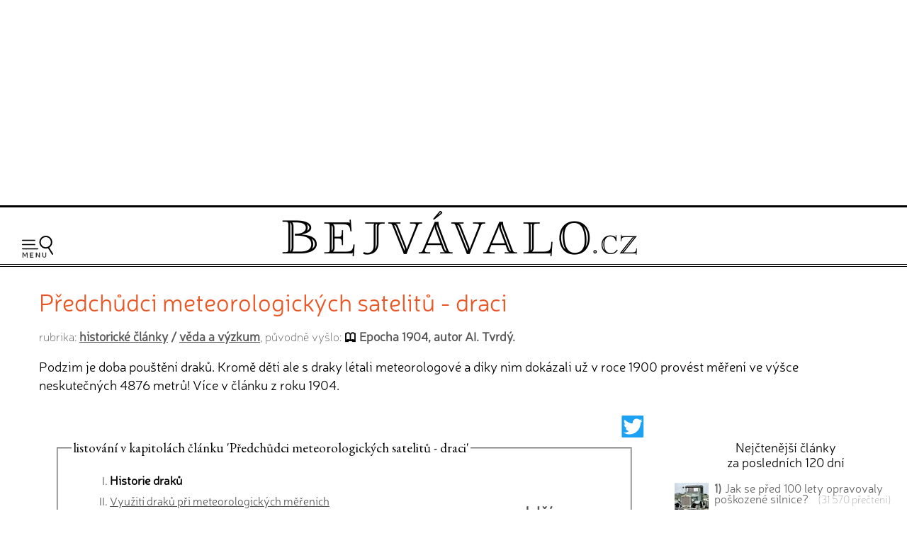

--- FILE ---
content_type: text/html; charset=UTF-8
request_url: https://www.bejvavalo.cz/clanky.php?detail=57
body_size: 9615
content:
<!DOCTYPE HTML>
<html lang="cs">
<head>

<meta http-equiv="content-type" content="text/html; charset=UTF-8">
<title>Předchůdci meteorologických satelitů - draci - Bejvávalo.cz</title>
<meta name="copyright" content="Bejvávalo.cz">
<meta name="author" content="Bejvávalo.cz">
<meta name="description" content="Podzim je doba pouštění draků. Kromě dětí ale s draky létali meteorologové a díky nim dokázali už v roce 1900 provést měření ve výšce neskutečných 4876 metrů!…">
<meta name="keywords" content="minulost, historie, archiv, vědecké objevy, pokrok, vynálezy">
<meta name="robots" content="index,follow">
<meta name="revisit-after" content="1 days">
<meta name="publisher" content="bejvavalo.cz">
<meta name="DC.Identifier" content="(SCHEME=ISSN) 2570-690X">
<meta name="content-language" content="cs">
<meta name="audience" content="all">
<!-- meta name="verify-v1" content="uVaQ/SNDA0fRAcoD68dfk9clWU7PGgNTW29Uu4Z0NQY=" / -->
<meta http-equiv="X-UA-Compatible" content="IE=edge">
                                    
<meta name="viewport" content="width=device-width,initial-scale=1">

<link rel="preconnect" href="https://d21-a.sdn.cz/">
<link rel="dns-prefetch" href="https://d21-a.sdn.cz/">
<link rel="preconnect" href="https://googleads.g.doubleclick.net/">
<link rel="preconnect" href="https://www.googletagmanager.com/">
<link rel="preconnect" href="https://pagead2.googlesyndication.com/">
<link rel="preconnect" href="https://www.googletagservices.com/">

<style>

@font-face {
  font-display: block; 
  font-family: 'Neris';
  font-style: normal;
  font-weight: 400;
  src: local('Neris'),url('https://www.bejvavalo.cz/fonty/font-Neris-Light.woff') format('woff'); 
}




body, html {margin: 0;
	padding: 0;}

body {margin: 0;
	padding: 0;
	background:white;
	color: black;
	text-align:center; 
    min-width:300px;   
	font-size: 15px;line-height:140%;
	text-rendering: optimizeLegibility;}

#celeokno {
	width:100%;
    min-width:300px;
    max-width:1300px;  
	padding:0; 
    min-height:1000px;
	height: auto;
	margin:0 auto 1em auto;
	position:relative;
    text-align:left;
	}

#celeokno .celeoknobox {padding:0 0 0 0; 
	margin:0;  	
	} 	

.bannervelkyhorni {    
    max-width:1300px;
	min-height:280px;
    width:100%; 
 	padding:2px 0 8px 0; 
	margin:0 auto 0 auto; 
    height: auto;
	text-align:center;
    } 

.bannervelkyhornibox {text-align:center;
    margin:0 auto 0 auto;}
  
@media only screen and (max-width: 950px) {
    .bloktextovy .reklama {display:none;}
	.bannervelkyhorni {display:none;}   
}

img {
	border: none;
}
</style> 
<link rel="alternate" type="application/rss+xml" href="https://www.bejvavalo.cz/rss.php" title="Bejvávalo.cz - nejnovější články a aktuality - RSS kanál">

<link rel="icon" href="https://www.bejvavalo.cz/favicon.ico" type="image/x-icon">
<link rel="shortcut icon" href="https://www.bejvavalo.cz/favicon.ico" type="image/x-icon">

<meta property="fb:app_id" content="1372741729508068"> 

<meta name="application-name" content="Bejvávalo.cz">
<meta name="msapplication-tooltip" content="magazín o zapomenuté historii, kterou ani Google nezná">
<meta name="msapplication-starturl" content="https://www.bejvavalo.cz">
<meta name="msapplication-task" content="name=Historické články;action-uri=https://www.bejvavalo.cz/clanky.php">
<meta name="msapplication-task" content="name=Historické fotky;action-uri=https://www.bejvavalo.cz/fotogalerie.php">
<meta name="msapplication-task" content="name=Historické tapety na plochu;action-uri=https://www.bejvavalo.cz/pozadi.php">

<meta property="og:title" content="Předchůdci meteorologických satelitů - draci - Bejvávalo.cz" > 
<meta property="og:description" content="Podzim je doba pouštění draků. Kromě dětí ale s draky létali meteorologové a díky nim dokázali už v roce 1900 provést měření ve výšce neskutečných 4876 metrů! Více v článku z roku 1904." > 
<meta property="og:site_name" content="Bejvávalo.cz" > 
<meta property="og:url" content="https://www.bejvavalo.cz/clanky.php?detail=57" > 
<meta property="og:image" content="https://www.bejvavalo.cz/clanky/foto/draci-3.jpg" >  
<meta property="og:type" content="article" > 
<meta property="og:updated_time" content="1508756400" > 
<link rel="image_src" href="https://www.bejvavalo.cz/clanky/foto/draci-3.jpg" >  
<link rel="previewimage" href="https://www.bejvavalo.cz/clanky/foto/draci-3.jpg" >  




<script type="application/ld+json">
{
"@context": "https://schema.org",   
"@type": "NewsArticle",                
"headline": "Předchůdci meteorologických satelitů - draci",   
"description": "Podzim je doba pouštění draků. Kromě dětí ale s draky létali meteorologové a díky nim dokázali už v roce 1900 provést měření ve výšce neskutečných 4876 metrů! Více v článku z roku 1904.",  
"image": [                               
"https://www.bejvavalo.cz/clanky/foto/draci-3.jpg"    
],                                               
"discussionUrl": "https://www.bejvavalo.cz/clanky.php?detail=57", 
"datePublished": "2017-10-23T13:00:00+0200",  
"dateModified": "2017-10-23T13:00:00+0200",  
"author": {                                      
"@type": "Person",                            
"name": "Epocha 1904, autor AI. Tvrdý.",                       
"url" : "https://www.bejvavalo.cz/", 
"sameAs" : [                                             
"https://www.facebook.com/bejvavalo.cz/"        
]                                               
},                                              
"about": [                                     
{"name":"věda"},
{"name":"věda"}
],                                                
"publisher": {                                   
"@type": "Organization",                       
"name": "Bejvávalo.cz",                         
"logo": {                                        
"@type": "ImageObject",                        
"url": "https://www.bejvavalo.cz/pic/bejvavalo-velka-ikona.jpg"         
} 
}, 
"mainEntityOfPage": {                             
"@type": "WebPage",                             
"@id": "https://www.bejvavalo.cz/clanky.php?detail=57"  
},                                                    
"isFamilyFriendly":true                             
}                                                    
</script>



<link rel="canonical" href="https://www.bejvavalo.cz/clanky.php?detail=57">


<meta name="theme-color" content="#CFAD43">

<base href="https://www.bejvavalo.cz/">


<!-- <script src="//ajax.googleapis.com/ajax/libs/jquery/1.12.4/jquery.min.js"></script> -->
<script src="/js/jquery.min.js"></script>
<script>
if (typeof jQuery == 'undefined')
{
    document.write(unescape("%3Cscript src='/js/jquery-1.12.4.min.js' type='text/javascript'%3E%3C/script%3E"));
}
</script>



<script defer src="/js/javascript.js"></script>


 
<!-- Global site tag (gtag.js) - Google Analytics - GA4 -->
<script async src="https://www.googletagmanager.com/gtag/js?id=G-D544JG955J"></script>
<script>
  window.dataLayer = window.dataLayer || [];
  function gtag(){dataLayer.push(arguments);}
  gtag('js', new Date());

  gtag('config', 'G-D544JG955J');
</script>

<link rel="stylesheet" type="text/css" href="https://www.bejvavalo.cz/css/styly-2023.css?i=2026-22-01-10"><script>
window.adsbygoogle = window.adsbygoogle || [];
console.log("Režim: Google/Ostatní (Auto Ads aktivní)");
</script>
<script async src="https://pagead2.googlesyndication.com/pagead/js/adsbygoogle.js?client=ca-pub-6424002331455043"
     crossorigin="anonymous"></script>

<script src="https://d21-a.sdn.cz/d_21/sl/3/loader.js"></script>
<meta name="szn:permalink" content="www.bejvavalo.cz/clanky.php?detail=57">

<!-- Clarity tracking code for https://www.bejvavalo.cz/ -->
<script>
    (function(c,l,a,r,i,t,y){
        c[a]=c[a]||function(){(c[a].q=c[a].q||[]).push(arguments)};
        t=l.createElement(r);t.async=1;t.src="https://www.clarity.ms/tag/"+i+"?ref=bwt";
        y=l.getElementsByTagName(r)[0];y.parentNode.insertBefore(t,y);
    })(window, document, "clarity", "script", "hocwtgbhxd");
</script>
</head>
<body>    
<div id="leader1">

<div class="bannervelkyhorni 3"><div class="bannervelkyhornibox"><!-- Bejvávalo - responzivní horní -->
<ins class="adsbygoogle"
     style="display:block"
     data-ad-client="ca-pub-6424002331455043"
     data-ad-slot="5487348995"
     data-ad-format="auto"
     data-full-width-responsive="true"></ins>
<script>
(adsbygoogle = window.adsbygoogle || []).push({});
</script></div></div>
</div>





<div id="celeokno" style="position: relative; height:auto; min-height: 0px; width:auto;"> 
	<div id="velkahlavicka" class="celeoknobox">
		<header>
		<div id="hlavicka">
			<div class="hlavickabox">

			<div class="hlavickalogo"><a href="https://www.bejvavalo.cz/" title="zobrazit úvodní stránku serveru Bejvávalo.cz"><h2><span>Bejvávalo.cz</span></h2></a></div><nav class="hornimenu"><button class="menuhamburger" aria-label="Menu"><span>Menu</span></button><ul><li class="menuhledani"><form action="/hledani.php" method="get"><input type="search" name="text" value="" placeholder="Napište hledaný text…" class="poleprotext" aria-label="Hledat"><input type="submit" value=" Hledat " class="lupa" title="Hledat"></form></li><li class="uroven0"><a href="https://www.bejvavalo.cz/">Hlavní stránka</a></li><li class="uroven0">
<a href="https://www.bejvavalo.cz/clanky.php" class="zvolene"><strong>Historické články</strong></a><div class="submenu1"><ul><li class="uroven1"><a href="https://www.bejvavalo.cz/clanky.php?sub=16" class="nezvolene" title="">Architektura a stavebnictví</a></li><li class="uroven1"><a href="https://www.bejvavalo.cz/clanky.php?sub=15" class="nezvolene" title="">Automobily a motocykly</a></li><li class="uroven1"><a href="https://www.bejvavalo.cz/clanky.php?sub=26" class="nezvolene" title="">Elektrotechnika a elektronika</a></li><li class="uroven1"><a href="https://www.bejvavalo.cz/clanky.php?sub=17" class="nezvolene" title="">Energetika</a></li><li class="uroven1"><a href="https://www.bejvavalo.cz/clanky.php?sub=27" class="nezvolene" title="">Fotografie, film, rozhlas a televize</a></li><li class="uroven1"><a href="https://www.bejvavalo.cz/clanky.php?sub=24" class="nezvolene" title="">Historické události</a></li><li class="uroven1"><a href="https://www.bejvavalo.cz/clanky.php?sub=31" class="nezvolene" title="Nemoci, lékařství a lidské zdraví.">Lékařství a zdraví</a></li><li class="uroven1"><a href="https://www.bejvavalo.cz/clanky.php?sub=14" class="nezvolene" title="">Letectví a vzduchoplavba</a></li><li class="uroven1"><a href="https://www.bejvavalo.cz/clanky.php?sub=25" class="nezvolene" title="">Námořnictvo a lodě</a></li><li class="uroven1"><a href="https://www.bejvavalo.cz/clanky.php?sub=30" class="zvolene"><strong>Recepty, vaření a jídlo</strong></a></li><li class="uroven1"><a href="https://www.bejvavalo.cz/clanky.php?sub=20" class="nezvolene" title="">Rodina, móda a životní styl</a></li><li class="uroven1"><a href="https://www.bejvavalo.cz/clanky.php?sub=32" class="nezvolene" title="">Sport</a></li><li class="uroven1"><a href="https://www.bejvavalo.cz/clanky.php?sub=29" class="nezvolene" title="">Válka, zbraně a vojenství</a></li><li class="uroven1"><a href="https://www.bejvavalo.cz/clanky.php?sub=18" class="nezvolene" title="">Věda a výzkum</a></li><li class="uroven1"><a href="https://www.bejvavalo.cz/clanky.php?sub=19" class="nezvolene" title="">Významné osobnosti</a></li><li class="uroven1"><a href="https://www.bejvavalo.cz/clanky.php?sub=22" class="nezvolene" title="">Zajímavosti</a></li><li class="uroven1"><a href="https://www.bejvavalo.cz/clanky.php?sub=35" class="nezvolene" title="">Zločin a trest, nehody</a></li><li class="uroven1"><a href="https://www.bejvavalo.cz/clanky.php?sub=13" class="nezvolene" title="">Železnice</a></li><li class="uroven1"><a href="https://www.bejvavalo.cz/clanky.php?sub=21" class="nezvolene" title="">Životní prostředí, příroda a zemědělství</a></li></ul></div></li><li class="uroven0">
<a href="https://www.bejvavalo.cz/tema.php" class="nezvolene" title="články podle témat">Témata článků</a></li><li class="uroven0">
<a href="https://www.bejvavalo.cz/kolorovano.php" class="nezvolene" title="fotogalerie historických kolorovaných fotografií a obrázků">Kolorované fotografie</a></li><li class="uroven0">
<a href="https://www.bejvavalo.cz/fotogalerie.php" class="nezvolene" title="retro fotogalerie historických fotografií a obrázků">Fotoarchiv</a></li><li class="uroven0">
<a href="https://www.bejvavalo.cz/zajimavosti.php" class="nezvolene" title="zajimavé informace a citáty z historie">Zajímavosti</a></li><li class="uroven0">
<a href="https://www.bejvavalo.cz/hledani.php" class="nezvolene" title="vyhledávání v článcích">Vyhledávání</a></li><li class="uroven0">
<a href="https://www.bejvavalo.cz/onas.php" class="nezvolene" title="podrobnější informace o serveru Bejvávalo.cz">O nás</a></li><li class="uroven0">
<a href="https://www.bejvavalo.cz/napiste.php" class="nezvolene" title="napište nám své připomínky, náměty, nápady a názory k serveru www.Priroda.cz">Napište nám</a></li></ul></nav>
<!-- cu: 22.01.2026 00:23-->
		
		</div>
	</div>
</header>


<div id="stred" data-sticky_parent><div class="stredbox"><div id="sloupec1000"><div class="sloupec1000box">
<h1 class="nadpiskategorie zvyraznenynadpis">Předchůdci meteorologických satelitů - draci</h1>

<div class="zdrojpodnadpis">rubrika: <b><a href="clanky.php">historické články</a> / <a href="clanky.php?sub=18">věda a výzkum</a></b>, původně vyšlo: <b><span class="ikonakniha">Epocha 1904, autor AI. Tvrdý.</span></b></div>
<div class="clanekuvod">Podzim je doba pouštění draků. Kromě dětí ale s draky létali meteorologové a díky nim dokázali už v roce 1900 provést měření ve výšce neskutečných 4876 metrů! Více v článku z roku 1904.</div></div></div><div id="sloupec700"><div class="sloupec700box"><main><div class="clanekhlavni">
<div class="seznamkapitol"><fieldset><legend>listování v kapitolách článku 'Předchůdci meteorologických satelitů - draci'</legend><table><tr><td><ol>
<li><big class="tucne">Historie draků</big></li>
<li><a href="/clanky.php?detail=57&stranka=2"><small>Využití draků při meteorologických měřeních</small></a></li>
<li><a href="/clanky.php?detail=57&stranka=3"><small>Pokusy s létajícími stroji a budoucnost letadel</small></a></li>
<li><a href="/clanky.php?detail=57&stranka=4"><small>Kompletní fotogalerie k článku</small></a></li>
</ol></td><th><a href="/clanky.php?detail=57&stranka=2" title="další kapitola">další&nbsp;»</a></th></tr></table></fieldset></div><br>
<div class="ikonyuvodclankufb"><a
href="	http://twitter.com/share?url=https%3A%2F%2Fwww.bejvavalo.cz%2Fclanky.php%3Fdetail%3D57%26utm_source%3Dtwitter%26utm_medium%3Dsoc-button" target="_blank"
title="Sdílet na Twitteru / X"><svg fill="#1da1f2" version="1.1" id="Capa_1" xmlns="http://www.w3.org/2000/svg" xmlns:xlink="http://www.w3.org/1999/xlink" width="24px" height="24px" viewBox="0 0 563.432 563.432" xml:space="preserve"><g id="SVGRepo_bgCarrier" stroke-width="0"></g><g id="SVGRepo_tracerCarrier" stroke-linecap="round" stroke-linejoin="round"></g><g id="SVGRepo_iconCarrier"> <g> <g> <path d="M532.832,0H30.6C13.703,0,0,13.703,0,30.6v502.232c0,16.896,13.703,30.6,30.6,30.6h502.232 c16.897,0,30.6-13.703,30.6-30.6V30.6C563.432,13.696,549.735,0,532.832,0z M517.746,150.785 c-4.376,4.963-8.972,9.706-13.782,14.223c-10.661,10-20.202,19.774-20.135,23.385c0.036,1.921,0.055,4.1,0.055,6.53 c0,26.965-3.941,53.875-11.823,80.735c-7.883,26.855-19.86,52.626-35.931,77.302c-16.077,24.682-35.209,46.506-57.399,65.484 c-22.191,18.984-48.948,34.125-80.265,45.422c-31.315,11.305-64.816,16.953-100.484,16.953 c-47.179,0-90.992-10.588-131.445-31.775c-12.95-6.781-17.448-12.693-10.747-12.363c3.862,0.189,7.913,0.281,12.148,0.281 c37.632,0,71.953-9.301,102.975-27.918c12.534-7.521,9.712-14.822-4.345-18.826c-11.561-3.293-22.35-8.715-32.369-16.254 c-9.847-7.412-17.925-15.992-24.241-25.74c-7.95-12.271-7.007-23.189-1.763-22.748c3.317,0.281,6.487,0.422,9.517,0.422 c4.468,0,8.917-0.287,13.335-0.857c7.32-0.949,1.218-4.572-11.879-11.059c-12.423-6.15-23.329-14.885-32.717-26.193 c-15.245-18.348-22.864-39.664-22.864-63.924c0,0,0-0.281,0-0.624s9.278,4.926,21.94,8.482 c12.663,3.556,14.052-2.246,4.958-12.234c-5.41-5.937-10.123-12.571-14.144-19.896c-8.09-14.725-12.13-30.691-12.13-47.907 c0-9.131,1.145-17.932,3.427-26.389c3.813-14.113,17.644-15.006,27.858-4.56c21.383,21.873,46.059,40.019,74.015,54.438 c28.183,14.541,57.932,24.027,89.236,28.446c14.474,2.044,25.19-2.57,24.492-8.941c-0.428-3.911-0.642-7.772-0.642-11.573 c0-27.791,9.798-51.487,29.4-71.09c19.596-19.596,43.292-29.394,71.083-29.394c19.842,0,37.559,4.939,53.141,14.823 c12.344,7.827,32.001,14.847,45.856,10.196c4.945-1.659,9.816-3.513,14.615-5.563c13.439-5.741,20.3-0.38,12.393,11.916 c-3.525,5.483-7.589,10.563-12.179,15.227c-10.251,10.416-8.953,15.141,5.221,11.561c2.319-0.587,4.639-1.218,6.958-1.891 C523.125,134.793,527.409,139.817,517.746,150.785z"></path> </g> </g> </g></svg></a> <a
href="https://www.facebook.com/share.php?u=https%3A%2F%2Fwww.bejvavalo.cz%2Fclanky.php%3Fdetail%3D57%26utm_source%3Dfacebook%26utm_medium%3Dsoc-button&amp;quote=Předchůdci meteorologick&yacute;ch satelitů - draci" target="_blank"
title="Sdílet na Facebooku"><svg xmlns:dc="http://purl.org/dc/elements/1.1/" xmlns:cc="http://creativecommons.org/ns#" xmlns:rdf="http://www.w3.org/1999/02/22-rdf-syntax-ns#" xmlns:svg="http://www.w3.org/2000/svg" xmlns="http://www.w3.org/2000/svg" xmlns:sodipodi="http://sodipodi.sourceforge.net/DTD/sodipodi-0.dtd" xmlns:inkscape="http://www.inkscape.org/namespaces/inkscape" version="1.1" id="Layer_1" x="0px" y="0px" width="24px" height="24px" viewBox="0 0 447.99999 448.00002" enable-background="new 0 0 266.893 266.895" xml:space="preserve" inkscape:version="0.91 r13725" sodipodi:docname="social-facebook.svg" fill="#4267b2"><g id="SVGRepo_bgCarrier" stroke-width="0"></g><g id="SVGRepo_tracerCarrier" stroke-linecap="round" stroke-linejoin="round"></g><g id="SVGRepo_iconCarrier"><metadata id="metadata9"><rdf:rdf><cc:work rdf:about=""><dc:format>image/svg+xml</dc:format><dc:type rdf:resource="http://purl.org/dc/dcmitype/StillImage"></dc:type><dc:title></dc:title></cc:work></rdf:rdf></metadata><defs id="defs7"></defs><sodipodi:namedview pagecolor="#ffffff" bordercolor="#666666" borderopacity="1" objecttolerance="10" gridtolerance="10" guidetolerance="10" inkscape:pageopacity="0" inkscape:pageshadow="2" inkscape:window-width="1611" inkscape:window-height="1122" id="namedview5" showgrid="true" inkscape:snap-bbox="true" inkscape:bbox-nodes="true" inkscape:zoom="0.8842429" inkscape:cx="27.284479" inkscape:cy="250.5871" <div class="konecobtekani"></div><br>
<div class="seznamkapitol"><fieldset><legend>listování v kapitolách článku 'Předchůdci meteorologických satelitů - draci'</legend><table><tr><td><ol>
<li><big class="tucne">Historie draků</big></li>
<li><a href="/clanky.php?detail=57&stranka=2"><small>Využití draků při meteorologických měřeních</small></a></li>
<li><a href="/clanky.php?detail=57&stranka=3"><small>Pokusy s létajícími stroji a budoucnost letadel</small></a></li>
<li><a href="/clanky.php?detail=57&stranka=4"><small>Kompletní fotogalerie k článku</small></a></li>
</ol></td><th><a href="/clanky.php?detail=57&stranka=2" title="další kapitola">další&nbsp;»</a></th></tr></table></fieldset></div><br>
<div class="showPopUp" id="showPopUp"></div><div class="cervena"><small>Původní zdroj historického článku:</small><div class="odsazeni"><strong>Epocha 1904, autor AI. Tvrdý.</strong></div><br></div></div>

<div class="clanekpodpis"><small></small><br><small class="cerna">témata článku:</small><div class="odsazeni cerna"><span><a href="tema.php?slovo=1904"><b class="tucne">1904</b></a>, <a href="tema.php?slovo=v%C4%9Bda"><b class="tucne">věda</b></a></span><br></div><br><div class="cerna"><div class="tlacitkolibise"><seznam-pocitadlolibise entity="https://www.bejvavalo.cz/clanky.php?detail=57" layout="box_count" size="large"></seznam-pocitadlolibise></div>datum digitalizace historického článku a zveřejnění na internetu:</div><div class="odsazeni cerna tucne">23. října 2017<br></div><br><p><br><b>Diskuze k článku „Předchůdci meteorologických satelitů - draci“</b><br><div id="discussion"></div><script>
;
	
	        window.SZN.DiscussionLoader.load(["embedded"]).then(() => {
			    const instance = SZN.Discussion.create(
			        "bejvavalo", 
			        "discussion", 
			        {
			        // konfigurace
			        }
			    );
			
			    instance.loadDiscussion(
			    "www.bejvavalo.cz/clanky.php?detail=57",
			    {   // meta data
			        title: "Předchůdci meteorologických satelitů - draci",
			        url: "https://www.bejvavalo.cz/clanky.php?detail=57"
			    }
			);
			});
	
	
		   </script><br><div data-szn-recass-box='{"zone_id": 9259}'></div>    <!-- div class="odsazeni fb-like" data-send="true" data-href="https://www.bejvavalo.cz/clanky.php?detail=57" data-layout="button_count" data-action="like" data-size="large" data-show-faces="true" data-share="true"></div --><br>&nbsp;	
      </div><p><div class="vyzvakesledovani">Líbí se Vám naše původní historické články? Sledujte nás na <a href="https://www.facebook.com/bejvavalo.cz/" class="cervena"><b>Facebooku</b></a> nebo pomocí <a href="https://www.bejvavalo.cz/rss.php" class="cervena"><b>RSS kanálu</b></a>!</div><br><div class="novinkypodclanek"><br><table class="dalsiclankysloupce"><tr><th colspan="3">Další články na podobné téma</th></tr><tr><td width="33.333333333333%" valign="top"><a href="/clanek/lze-lidem-vratit-mladi-omlazovaci-metoda-profesora-lebedinskeho-slavi-uspech/"><img src="/nahledy/z/zen/zena-s-rukama-pod-hlavou-barva-foto-224x224.jpg"  alt="Lze lidem vrátit mládí? Omlazovací metoda profesora Lebedinského slaví úspěch!" width="224" height="224" loading="lazy" title="Lze lidem vrátit mládí? Omlazovací metoda profesora Lebedinského slaví úspěch!" class="malafotka"></a><br><a href="/clanek/lze-lidem-vratit-mladi-omlazovaci-metoda-profesora-lebedinskeho-slavi-uspech/">Lze lidem vrátit
mládí? Omlazovací
metoda profesora
Lebedinského slaví
úspěch!</a><br></td><td width="33.333333333333%" valign="top"><a href="/clanek/vedec-prohlasuje-teorii-relativity-jsem-vymyslel-ja-albert-einstein-moji-myslenku-ukradl/"><img src="/nahledy/a/alb/albert-einstein-barva-foto-224x224.jpg"  alt="Vědec prohlašuje: Teorii relativity jsem vymyslel já, Albert Einstein mojí myšlenku ukradl!" width="224" height="224" loading="lazy" title="Vědec prohlašuje: Teorii relativity jsem vymyslel já, Albert Einstein mojí myšlenku ukradl!" class="malafotka"></a><br><a href="/clanek/vedec-prohlasuje-teorii-relativity-jsem-vymyslel-ja-albert-einstein-moji-myslenku-ukradl/">Vědec prohlašuje:
Teorii relativity
jsem vymyslel já,
Albert Einstein
mojí myšlenku
ukradl!</a><br></td><td width="33.333333333333%" valign="top"><a href="/clanek/jak-arabove-zachranili-vedu-v-dobe-kdy-se-evropa-propadla-do-barbarstvi/"><img src="/nahledy/a/ara/arabove-astronomove-0-foto-224x224.jpg"  alt="Jak Arabové zachránili vědu v době, kdy se Evropa propadla do barbarství?" width="224" height="224" loading="lazy" title="Jak Arabové zachránili vědu v době, kdy se Evropa propadla do barbarství?" class="malafotka"></a><br><a href="/clanek/jak-arabove-zachranili-vedu-v-dobe-kdy-se-evropa-propadla-do-barbarstvi/">Jak Arabové
zachránili vědu v
době, kdy se Evropa
propadla do
barbarství?</a><br></td></tr><tr><td colspan="3" class="dalsiclanky"><a href="/clanky.php?sub=18">zobrazit více článků...</a></td></tr></table></div><br></main></div></div><div id="sloupec300"><div class="sloupec300box"><div class="bloktextovy fotoarchiv">
<div class="bloktextovyhlavicka">
<h4 class="bloknadpis">Nejčtenější články<br>za posledních 120 dní</h4>
</div>
<div class="blokobsah">
<div class="blokprvek doprostred">
<div class="bloknejclanek"><p>
<a href="/clanek/jak-se-pred-100-lety-opravovaly-poskozene-silnice/" class="bloknejtitulek"><img src="/nahledy/n/nak/nakladni-automobil-na-silnici-barva-foto-48x48.jpg" loading="lazy" alt="Jak se před 100 lety opravovaly poškozené silnice? " width="48" height="48" class="bloknejobrazek"><b>1)</b> Jak se před 100 lety opravovaly poškozené silnice? </a> &nbsp;&nbsp;&nbsp;<span class="bloknejprecteni">(31&nbsp;570&nbsp;přečtení)</span></div><div class="bloknejclanek"><p>
<a href="/clanek/recepty-na-domaci-bramborove-chipsy-a-dalsi-smazene-bramborove-dobroty-podle-nasich-prababicek/" class="bloknejtitulek"><img src="/nahledy/k/kuc/kuchyne-brambory-barva-foto-48x48.jpg" loading="lazy" alt="Recept na domácí bramborové chipsy z roku 1936" width="48" height="48" class="bloknejobrazek"><b>2)</b> Recept na domácí bramborové chipsy z roku 1936</a></div><div class="bloknejclanek"><p>
<a href="/clanek/rok-1905-nebezpecne-slozky-v-parfemech/" class="bloknejtitulek"><img src="/nahledy/d/div/divka-se-zrcadlem-barva-0-foto-48x48.jpg" loading="lazy" alt="Rok 1905: Přírodní a přesto nebezpečné složky parfémů" width="48" height="48" class="bloknejobrazek"><b>3)</b> Rok 1905: Přírodní a přesto nebezpečné složky parfémů</a></div><div class="bloknejclanek"><p>
<a href="/clanek/jak-na-dokonale-podzimni-fotografie-zkuste-rady-z-roku-1939/" class="bloknejtitulek"><img src="/nahledy/f/fot/fotograf-s-fotoaparatem-na-stativu-0-barva-foto-48x48.jpg" loading="lazy" alt="Jak na dokonalé podzimní fotografie? Zkuste rady z roku 1939" width="48" height="48" class="bloknejobrazek"><b>4)</b> Jak na dokonalé podzimní fotografie? Zkuste rady z roku 1939</a></div></div></div><div class="blokkonec"></div></div><div class="bloktextovy kniha">
<div class="bloktextovyhlavicka">
<h4 class="bloknadpis"><span style="font-size:0.95em;">Nákupem na <a href="https://www.hapik.cz/?utm_source=www.bejvavalo.cz&utm_medium=banner" style="color:#666;">Hapík.cz</a><br>podpoříte chod našeho serveru</span>
</h4></div>
<div class="blokobsah">
<div class="blokprvek doprostred">
 <div class="pozadidetail">
<a href="https://www.hapik.cz/stojanek-na-mobil-na-vybarveni-ve-stylu-pixel-art/?utm_source=www.bejvavalo.cz&utm_medium=banner" class="nepodtrhavat"><img src="nahledy/o/obc/obchod-hapik-stojanek-na-mobil-na-vybarveni-ve-stylu-pixel-art-zbozi-224x224.jpg" loading="lazy"  alt="Stojánek na mobil na vybarvení ve stylu pixel art" title="Stojánek na mobil na vybarvení ve stylu pixel art" width="224" height="224"><div class="zvyraznenynadpis nazevzbozi">Stojánek na mobil na vybarvení ve stylu pixel art</div></a></div></div></div><div class="blokkonec"></div></div><br><div class="plovoucibocni"><div class="bloktextovy reklama vymazatlinku"><div class="blokkonec"></div>	<div class="blokobsah">
	<div class="blokprvek doprostred">
<div class="bannervycentrovat 10">
<!-- Bejvávalo - 300x600 -->
<ins class="adsbygoogle"
     style="display:inline-block;width:300px;height:600px"
     data-ad-client="ca-pub-6424002331455043"
     data-ad-slot="9138819390"></ins>
<script>
     (adsbygoogle = window.adsbygoogle || []).push({});
</script></div>
</div></div><div class="blokkonec"></div></div></div></div></div><br class="konecobtekani"></div></div><div id="konec"><div class="konecbox">



<br><footer><div class="copy">

  
<b>Všechny historické články jsou 100% reálné!</b> Zveřejňujeme je tak, jak byly napsány v době původního vydání.
<br>
V historických článcích nejsou prováděny žádné jazykové úpravy podle dnešního pravopisu.
<p>
<b>Námi vydávané historické texty, fotografie a obrázky pocházejí z právně volných zdrojů.</b>
<p> 
Upozorňujeme, že na naši digitalizaci historických zdrojů a kolorování fotografií se již autorská ochrana vztahuje!<br> 
Pokud od nás chcete nějaký obsah přebírat, tak nás prosím nejdříve <a href="/napiste.php">kontaktujte</a> pro domluvení podmínek. Děkujeme za pochopení.
<p>
<span class="tucne velke">&copy; 2011 - 2026 <a href="/onas.php">Bejvávalo.cz</a></span><br>
ISSN 2570-690X<p>

Magazín Bejvávalo.cz je již od počátů svého fungování v roce 2011 provozován<br>na originálním redakčním systému z dílny <a href="https://www.perpetum.cz"><b>Perpetum</b> web design</a>.<p>
<a href="javascript:googlefc.showRevocationMessage();">Nastavení soukromí a cookies</a>



<br>


<!-- div class="fb-like" data-href="https://www.facebook.com/bejvavalo.cz/" data-layout="button_count" data-action="like" data-size="large" data-show-faces="false" data-share="true"></div -->

  
</div>

<div class="spodnilista">Doporučujeme i naše další projekty: &nbsp; 
 
<a href="https://www.hapik.cz/?utm_source=www.bejvavalo.cz&utm_medium=lista2" title="Dřevěné doplňky Hapík.cz"><span>dřevěné dekorace </span><strong>Hapík.cz</strong></a>
&nbsp;&mdash;&nbsp; 

<a href="https://www.pieris.cz/?utm_source=www.bejvavalo.cz&utm_medium=lista2" title="Originální české samolepky na stěnu Pieris.cz"><span>originální samolepky </span><strong>Pieris.cz</strong></a>
&nbsp;&mdash;&nbsp;  

<a href="https://www.priroda.cz/?utm_source=www.bejvavalo.cz&utm_medium=lista2" title="Magazín o přírodě Přiroda.cz"><span>magazín </span><strong>Příroda.cz</strong></a>
&nbsp;&mdash;&nbsp; 
 
<a href="https://dragif.cz/?utm_source=www.bejvavalo.cz&utm_medium=lista2" title="Snadné sdílení PDF na Facebooku, převod PDF na GIF - Dragif.cz"><span>sdílení PDF souborů </span><strong>DraGIF.cz</strong></a>

       
</div>        
</footer></div></div><script>
<!--
document.write ('<img src="https://toplist.cz/dot.asp?id=1223573&amp;http='+escape(document.referrer)+'&amp;wi='+escape(window.screen.width)+'&he='+escape(window.screen.height)+'&amp;cd='+escape(window.screen.colorDepth)+'&amp;t='+escape(document.title)+'" width=1 height=1 border=0 alt="TOPlist">');
//--></script>
<noscript><div><img SRC="https://toplist.cz/dot.asp?id=1223573" alt="TOPlist" WIDTH="1" HEIGHT="1"></div></noscript>
</div></div>
	<script src="https://pocitadlolibise.seznam.cz/pocitadlolibise.js" async></script>
	
</body>
</html>

--- FILE ---
content_type: text/html; charset=utf-8
request_url: https://www.google.com/recaptcha/api2/aframe
body_size: 268
content:
<!DOCTYPE HTML><html><head><meta http-equiv="content-type" content="text/html; charset=UTF-8"></head><body><script nonce="gozQ1MjSmvHuKvDWMcy6Ag">/** Anti-fraud and anti-abuse applications only. See google.com/recaptcha */ try{var clients={'sodar':'https://pagead2.googlesyndication.com/pagead/sodar?'};window.addEventListener("message",function(a){try{if(a.source===window.parent){var b=JSON.parse(a.data);var c=clients[b['id']];if(c){var d=document.createElement('img');d.src=c+b['params']+'&rc='+(localStorage.getItem("rc::a")?sessionStorage.getItem("rc::b"):"");window.document.body.appendChild(d);sessionStorage.setItem("rc::e",parseInt(sessionStorage.getItem("rc::e")||0)+1);localStorage.setItem("rc::h",'1769075527503');}}}catch(b){}});window.parent.postMessage("_grecaptcha_ready", "*");}catch(b){}</script></body></html>

--- FILE ---
content_type: application/javascript
request_url: https://d818-a.sdn.cz/d_818/sl/1/stable/user-identity.js
body_size: 16065
content:
(()=>{var Tn=Object.create;var ct=Object.defineProperty;var On=Object.getOwnPropertyDescriptor;var Cn=Object.getOwnPropertyNames;var Sn=Object.getPrototypeOf,Dn=Object.prototype.hasOwnProperty;var pt=e=>{throw TypeError(e)};var Pn=(e,t)=>()=>(t||e((t={exports:{}}).exports,t),t.exports);var Nn=(e,t,n,o)=>{if(t&&typeof t=="object"||typeof t=="function")for(let r of Cn(t))!Dn.call(e,r)&&r!==n&&ct(e,r,{get:()=>t[r],enumerable:!(o=On(t,r))||o.enumerable});return e};var Rn=(e,t,n)=>(n=e!=null?Tn(Sn(e)):{},Nn(t||!e||!e.__esModule?ct(n,"default",{value:e,enumerable:!0}):n,e));var _t=(e,t,n)=>t.has(e)||pt("Cannot "+n);var L=(e,t,n)=>(_t(e,t,"read from private field"),n?n.call(e):t.get(e)),ce=(e,t,n)=>t.has(e)?pt("Cannot add the same private member more than once"):t instanceof WeakSet?t.add(e):t.set(e,n),Se=(e,t,n,o)=>(_t(e,t,"write to private field"),o?o.call(e,n):t.set(e,n),n);var jt=Pn((Wo,ve)=>{(function(){"use strict";var e={}.hasOwnProperty;function t(){for(var r="",i=0;i<arguments.length;i++){var s=arguments[i];s&&(r=o(r,n(s)))}return r}function n(r){if(typeof r=="string"||typeof r=="number")return r;if(typeof r!="object")return"";if(Array.isArray(r))return t.apply(null,r);if(r.toString!==Object.prototype.toString&&!r.toString.toString().includes("[native code]"))return r.toString();var i="";for(var s in r)e.call(r,s)&&r[s]&&(i=o(i,s));return i}function o(r,i){return i?r?r+" "+i:r+i:r}typeof ve!="undefined"&&ve.exports?(t.default=t,ve.exports=t):typeof define=="function"&&typeof define.amd=="object"&&define.amd?define("classnames",[],function(){return t}):window.classNames=t})()});var me,g,ht,In,U,ft,yt,vt,gt,Re,De,Pe,bt,X={},Et=[],An=/acit|ex(?:s|g|n|p|$)|rph|grid|ows|mnc|ntw|ine[ch]|zoo|^ord|itera/i,he=Array.isArray;function I(e,t){for(var n in t)e[n]=t[n];return e}function Ie(e){e&&e.parentNode&&e.parentNode.removeChild(e)}function jn(e,t,n){var o,r,i,s={};for(i in t)i=="key"?o=t[i]:i=="ref"?r=t[i]:s[i]=t[i];if(arguments.length>2&&(s.children=arguments.length>3?me.call(arguments,2):n),typeof e=="function"&&e.defaultProps!=null)for(i in e.defaultProps)s[i]===void 0&&(s[i]=e.defaultProps[i]);return _e(e,s,o,r,null)}function _e(e,t,n,o,r){var i={type:e,props:t,key:n,ref:o,__k:null,__:null,__b:0,__e:null,__c:null,constructor:void 0,__v:r==null?++ht:r,__i:-1,__u:0};return r==null&&g.vnode!=null&&g.vnode(i),i}function O(e){return e.children}function fe(e,t){this.props=e,this.context=t}function F(e,t){if(t==null)return e.__?F(e.__,e.__i+1):null;for(var n;t<e.__k.length;t++)if((n=e.__k[t])!=null&&n.__e!=null)return n.__e;return typeof e.type=="function"?F(e):null}function xt(e){var t,n;if((e=e.__)!=null&&e.__c!=null){for(e.__e=e.__c.base=null,t=0;t<e.__k.length;t++)if((n=e.__k[t])!=null&&n.__e!=null){e.__e=e.__c.base=n.__e;break}return xt(e)}}function Ne(e){(!e.__d&&(e.__d=!0)&&U.push(e)&&!de.__r++||ft!=g.debounceRendering)&&((ft=g.debounceRendering)||yt)(de)}function de(){for(var e,t,n,o,r,i,s,a=1;U.length;)U.length>a&&U.sort(vt),e=U.shift(),a=U.length,e.__d&&(n=void 0,r=(o=(t=e).__v).__e,i=[],s=[],t.__P&&((n=I({},o)).__v=o.__v+1,g.vnode&&g.vnode(n),Ae(t.__P,n,o,t.__n,t.__P.namespaceURI,32&o.__u?[r]:null,i,r==null?F(o):r,!!(32&o.__u),s),n.__v=o.__v,n.__.__k[n.__i]=n,Tt(i,n,s),n.__e!=r&&xt(n)));de.__r=0}function kt(e,t,n,o,r,i,s,a,l,c,p){var u,d,_,m,y,b,h=o&&o.__k||Et,v=t.length;for(l=$n(n,t,h,l,v),u=0;u<v;u++)(_=n.__k[u])!=null&&(d=_.__i==-1?X:h[_.__i]||X,_.__i=u,b=Ae(e,_,d,r,i,s,a,l,c,p),m=_.__e,_.ref&&d.ref!=_.ref&&(d.ref&&je(d.ref,null,_),p.push(_.ref,_.__c||m,_)),y==null&&m!=null&&(y=m),4&_.__u||d.__k===_.__k?l=wt(_,l,e):typeof _.type=="function"&&b!==void 0?l=b:m&&(l=m.nextSibling),_.__u&=-7);return n.__e=y,l}function $n(e,t,n,o,r){var i,s,a,l,c,p=n.length,u=p,d=0;for(e.__k=new Array(r),i=0;i<r;i++)(s=t[i])!=null&&typeof s!="boolean"&&typeof s!="function"?(l=i+d,(s=e.__k[i]=typeof s=="string"||typeof s=="number"||typeof s=="bigint"||s.constructor==String?_e(null,s,null,null,null):he(s)?_e(O,{children:s},null,null,null):s.constructor==null&&s.__b>0?_e(s.type,s.props,s.key,s.ref?s.ref:null,s.__v):s).__=e,s.__b=e.__b+1,a=null,(c=s.__i=Mn(s,n,l,u))!=-1&&(u--,(a=n[c])&&(a.__u|=2)),a==null||a.__v==null?(c==-1&&(r>p?d--:r<p&&d++),typeof s.type!="function"&&(s.__u|=4)):c!=l&&(c==l-1?d--:c==l+1?d++:(c>l?d--:d++,s.__u|=4))):e.__k[i]=null;if(u)for(i=0;i<p;i++)(a=n[i])!=null&&(2&a.__u)==0&&(a.__e==o&&(o=F(a)),Ct(a,a));return o}function wt(e,t,n){var o,r;if(typeof e.type=="function"){for(o=e.__k,r=0;o&&r<o.length;r++)o[r]&&(o[r].__=e,t=wt(o[r],t,n));return t}e.__e!=t&&(t&&e.type&&!n.contains(t)&&(t=F(e)),n.insertBefore(e.__e,t||null),t=e.__e);do t=t&&t.nextSibling;while(t!=null&&t.nodeType==8);return t}function Mn(e,t,n,o){var r,i,s=e.key,a=e.type,l=t[n];if(l===null&&e.key==null||l&&s==l.key&&a==l.type&&(2&l.__u)==0)return n;if(o>(l!=null&&(2&l.__u)==0?1:0))for(r=n-1,i=n+1;r>=0||i<t.length;){if(r>=0){if((l=t[r])&&(2&l.__u)==0&&s==l.key&&a==l.type)return r;r--}if(i<t.length){if((l=t[i])&&(2&l.__u)==0&&s==l.key&&a==l.type)return i;i++}}return-1}function dt(e,t,n){t[0]=="-"?e.setProperty(t,n==null?"":n):e[t]=n==null?"":typeof n!="number"||An.test(t)?n:n+"px"}function pe(e,t,n,o,r){var i,s;e:if(t=="style")if(typeof n=="string")e.style.cssText=n;else{if(typeof o=="string"&&(e.style.cssText=o=""),o)for(t in o)n&&t in n||dt(e.style,t,"");if(n)for(t in n)o&&n[t]==o[t]||dt(e.style,t,n[t])}else if(t[0]=="o"&&t[1]=="n")i=t!=(t=t.replace(gt,"$1")),s=t.toLowerCase(),t=s in e||t=="onFocusOut"||t=="onFocusIn"?s.slice(2):t.slice(2),e.l||(e.l={}),e.l[t+i]=n,n?o?n.u=o.u:(n.u=Re,e.addEventListener(t,i?Pe:De,i)):e.removeEventListener(t,i?Pe:De,i);else{if(r=="http://www.w3.org/2000/svg")t=t.replace(/xlink(H|:h)/,"h").replace(/sName$/,"s");else if(t!="width"&&t!="height"&&t!="href"&&t!="list"&&t!="form"&&t!="tabIndex"&&t!="download"&&t!="rowSpan"&&t!="colSpan"&&t!="role"&&t!="popover"&&t in e)try{e[t]=n==null?"":n;break e}catch(a){}typeof n=="function"||(n==null||n===!1&&t[4]!="-"?e.removeAttribute(t):e.setAttribute(t,t=="popover"&&n==1?"":n))}}function mt(e){return function(t){if(this.l){var n=this.l[t.type+e];if(t.t==null)t.t=Re++;else if(t.t<n.u)return;return n(g.event?g.event(t):t)}}}function Ae(e,t,n,o,r,i,s,a,l,c){var p,u,d,_,m,y,b,h,v,R,A,ae,G,lt,le,Q,Ce,P=t.type;if(t.constructor!=null)return null;128&n.__u&&(l=!!(32&n.__u),i=[a=t.__e=n.__e]),(p=g.__b)&&p(t);e:if(typeof P=="function")try{if(h=t.props,v="prototype"in P&&P.prototype.render,R=(p=P.contextType)&&o[p.__c],A=p?R?R.props.value:p.__:o,n.__c?b=(u=t.__c=n.__c).__=u.__E:(v?t.__c=u=new P(h,A):(t.__c=u=new fe(h,A),u.constructor=P,u.render=Un),R&&R.sub(u),u.props=h,u.state||(u.state={}),u.context=A,u.__n=o,d=u.__d=!0,u.__h=[],u._sb=[]),v&&u.__s==null&&(u.__s=u.state),v&&P.getDerivedStateFromProps!=null&&(u.__s==u.state&&(u.__s=I({},u.__s)),I(u.__s,P.getDerivedStateFromProps(h,u.__s))),_=u.props,m=u.state,u.__v=t,d)v&&P.getDerivedStateFromProps==null&&u.componentWillMount!=null&&u.componentWillMount(),v&&u.componentDidMount!=null&&u.__h.push(u.componentDidMount);else{if(v&&P.getDerivedStateFromProps==null&&h!==_&&u.componentWillReceiveProps!=null&&u.componentWillReceiveProps(h,A),!u.__e&&u.shouldComponentUpdate!=null&&u.shouldComponentUpdate(h,u.__s,A)===!1||t.__v==n.__v){for(t.__v!=n.__v&&(u.props=h,u.state=u.__s,u.__d=!1),t.__e=n.__e,t.__k=n.__k,t.__k.some(function(Z){Z&&(Z.__=t)}),ae=0;ae<u._sb.length;ae++)u.__h.push(u._sb[ae]);u._sb=[],u.__h.length&&s.push(u);break e}u.componentWillUpdate!=null&&u.componentWillUpdate(h,u.__s,A),v&&u.componentDidUpdate!=null&&u.__h.push(function(){u.componentDidUpdate(_,m,y)})}if(u.context=A,u.props=h,u.__P=e,u.__e=!1,G=g.__r,lt=0,v){for(u.state=u.__s,u.__d=!1,G&&G(t),p=u.render(u.props,u.state,u.context),le=0;le<u._sb.length;le++)u.__h.push(u._sb[le]);u._sb=[]}else do u.__d=!1,G&&G(t),p=u.render(u.props,u.state,u.context),u.state=u.__s;while(u.__d&&++lt<25);u.state=u.__s,u.getChildContext!=null&&(o=I(I({},o),u.getChildContext())),v&&!d&&u.getSnapshotBeforeUpdate!=null&&(y=u.getSnapshotBeforeUpdate(_,m)),Q=p,p!=null&&p.type===O&&p.key==null&&(Q=Ot(p.props.children)),a=kt(e,he(Q)?Q:[Q],t,n,o,r,i,s,a,l,c),u.base=t.__e,t.__u&=-161,u.__h.length&&s.push(u),b&&(u.__E=u.__=null)}catch(Z){if(t.__v=null,l||i!=null)if(Z.then){for(t.__u|=l?160:128;a&&a.nodeType==8&&a.nextSibling;)a=a.nextSibling;i[i.indexOf(a)]=null,t.__e=a}else for(Ce=i.length;Ce--;)Ie(i[Ce]);else t.__e=n.__e,t.__k=n.__k;g.__e(Z,t,n)}else i==null&&t.__v==n.__v?(t.__k=n.__k,t.__e=n.__e):a=t.__e=Ln(n.__e,t,n,o,r,i,s,l,c);return(p=g.diffed)&&p(t),128&t.__u?void 0:a}function Tt(e,t,n){for(var o=0;o<n.length;o++)je(n[o],n[++o],n[++o]);g.__c&&g.__c(t,e),e.some(function(r){try{e=r.__h,r.__h=[],e.some(function(i){i.call(r)})}catch(i){g.__e(i,r.__v)}})}function Ot(e){return typeof e!="object"||e==null||e.__b&&e.__b>0?e:he(e)?e.map(Ot):I({},e)}function Ln(e,t,n,o,r,i,s,a,l){var c,p,u,d,_,m,y,b=n.props,h=t.props,v=t.type;if(v=="svg"?r="http://www.w3.org/2000/svg":v=="math"?r="http://www.w3.org/1998/Math/MathML":r||(r="http://www.w3.org/1999/xhtml"),i!=null){for(c=0;c<i.length;c++)if((_=i[c])&&"setAttribute"in _==!!v&&(v?_.localName==v:_.nodeType==3)){e=_,i[c]=null;break}}if(e==null){if(v==null)return document.createTextNode(h);e=document.createElementNS(r,v,h.is&&h),a&&(g.__m&&g.__m(t,i),a=!1),i=null}if(v==null)b===h||a&&e.data==h||(e.data=h);else{if(i=i&&me.call(e.childNodes),b=n.props||X,!a&&i!=null)for(b={},c=0;c<e.attributes.length;c++)b[(_=e.attributes[c]).name]=_.value;for(c in b)if(_=b[c],c!="children"){if(c=="dangerouslySetInnerHTML")u=_;else if(!(c in h)){if(c=="value"&&"defaultValue"in h||c=="checked"&&"defaultChecked"in h)continue;pe(e,c,null,_,r)}}for(c in h)_=h[c],c=="children"?d=_:c=="dangerouslySetInnerHTML"?p=_:c=="value"?m=_:c=="checked"?y=_:a&&typeof _!="function"||b[c]===_||pe(e,c,_,b[c],r);if(p)a||u&&(p.__html==u.__html||p.__html==e.innerHTML)||(e.innerHTML=p.__html),t.__k=[];else if(u&&(e.innerHTML=""),kt(t.type=="template"?e.content:e,he(d)?d:[d],t,n,o,v=="foreignObject"?"http://www.w3.org/1999/xhtml":r,i,s,i?i[0]:n.__k&&F(n,0),a,l),i!=null)for(c=i.length;c--;)Ie(i[c]);a||(c="value",v=="progress"&&m==null?e.removeAttribute("value"):m!=null&&(m!==e[c]||v=="progress"&&!m||v=="option"&&m!=b[c])&&pe(e,c,m,b[c],r),c="checked",y!=null&&y!=e[c]&&pe(e,c,y,b[c],r))}return e}function je(e,t,n){try{if(typeof e=="function"){var o=typeof e.__u=="function";o&&e.__u(),o&&t==null||(e.__u=e(t))}else e.current=t}catch(r){g.__e(r,n)}}function Ct(e,t,n){var o,r;if(g.unmount&&g.unmount(e),(o=e.ref)&&(o.current&&o.current!=e.__e||je(o,null,t)),(o=e.__c)!=null){if(o.componentWillUnmount)try{o.componentWillUnmount()}catch(i){g.__e(i,t)}o.base=o.__P=null}if(o=e.__k)for(r=0;r<o.length;r++)o[r]&&Ct(o[r],t,n||typeof e.type!="function");n||Ie(e.__e),e.__c=e.__=e.__e=void 0}function Un(e,t,n){return this.constructor(e,n)}function $e(e,t,n){var o,r,i,s;t==document&&(t=document.documentElement),g.__&&g.__(e,t),r=(o=typeof n=="function")?null:n&&n.__k||t.__k,i=[],s=[],Ae(t,e=(!o&&n||t).__k=jn(O,null,[e]),r||X,X,t.namespaceURI,!o&&n?[n]:r?null:t.firstChild?me.call(t.childNodes):null,i,!o&&n?n:r?r.__e:t.firstChild,o,s),Tt(i,e,s)}function Me(e,t){$e(e,t,Me)}function St(e){function t(n){var o,r;return this.getChildContext||(o=new Set,(r={})[t.__c]=this,this.getChildContext=function(){return r},this.componentWillUnmount=function(){o=null},this.shouldComponentUpdate=function(i){this.props.value!=i.value&&o.forEach(function(s){s.__e=!0,Ne(s)})},this.sub=function(i){o.add(i);var s=i.componentWillUnmount;i.componentWillUnmount=function(){o&&o.delete(i),s&&s.call(i)}}),n.children}return t.__c="__cC"+bt++,t.__=e,t.Provider=t.__l=(t.Consumer=function(n,o){return n.children(o)}).contextType=t,t}me=Et.slice,g={__e:function(e,t,n,o){for(var r,i,s;t=t.__;)if((r=t.__c)&&!r.__)try{if((i=r.constructor)&&i.getDerivedStateFromError!=null&&(r.setState(i.getDerivedStateFromError(e)),s=r.__d),r.componentDidCatch!=null&&(r.componentDidCatch(e,o||{}),s=r.__d),s)return r.__E=r}catch(a){e=a}throw e}},ht=0,In=function(e){return e!=null&&e.constructor==null},fe.prototype.setState=function(e,t){var n;n=this.__s!=null&&this.__s!=this.state?this.__s:this.__s=I({},this.state),typeof e=="function"&&(e=e(I({},n),this.props)),e&&I(n,e),e!=null&&this.__v&&(t&&this._sb.push(t),Ne(this))},fe.prototype.forceUpdate=function(e){this.__v&&(this.__e=!0,e&&this.__h.push(e),Ne(this))},fe.prototype.render=O,U=[],yt=typeof Promise=="function"?Promise.prototype.then.bind(Promise.resolve()):setTimeout,vt=function(e,t){return e.__v.__b-t.__v.__b},de.__r=0,gt=/(PointerCapture)$|Capture$/i,Re=0,De=mt(!1),Pe=mt(!0),bt=0;function Pt(e,t){return(...n)=>t(e,...n)}function zn(e){try{return JSON.parse(JSON.stringify(e))}catch(t){return e}}function z(e,t,n={}){let o={...e};return t.forEach(r=>{o[r]=o[r]||zn(n)}),o}function Le(e,t){t=t||e,Object.keys(t).forEach(n=>{if(te(t[n])){let o=t[n];t[n]=Pt(e,o)}})}function ee(e,t,n){let{target:o,methodName:r}=Hn(e,t),i=Pt(e,o[r]);return o[r]=function(s,...a){return n(s,i,...a)},i}function Hn(e,t=""){let n=t.split("."),o=n.pop(),r=n.reduce((i,s)=>i[s]||{},e);if(!te(r[o]))throw new Error(`Defined path '${t}' is incorrect. Check your widget structure.`);return{target:r,methodName:o}}function te(e){return typeof e=="function"}function Y(e,...t){return t.forEach(n=>{Object.keys(n||{}).forEach(o=>{o in e||(e[o]=n[o])})}),e}async function Dt(e,t,n){for(let o of e.$plugins)te(o[t])&&(e=await o[t](e,...n));return e}function Bn(e){return{...e,...z(e,["containerSelector"],null),...z(e,["slot","$dependencies","$external"]),...z(e,["setup","create"],t=>t)}}async function Nt(e={}){let t=Bn(e),{setup:n,create:o}=t,r={async setup(i,...s){return i=await Dt(i,"setup",s),n(i,...s)},async create(i,...s){return i=await Dt(i,"create",s),o(i,...s)},$plugins:(t.$plugins||[]).map(i=>i())};return r.name=t.name,r.version=t.version,r.$dependencies=t.$dependencies,r.$external=t.$external,r.$in={},delete t.name,delete t.version,delete t.$dependencies,delete t.$external,delete t.$plugins,delete t.setup,delete t.create,r=await r.setup(r,t),r=await r.create(r,t),Le(r),Object.seal(r),r}function Wn({name:e,version:t,createWidget:n}){let o=j();o.$in.widgetFactory[e+t]=n}function Fn(e={}){let t=j(),{name:n,version:o}=e,r=t.$in.widgetFactory[n+o];if(!te(r))throw new Error(`The widget with defined name and version "${n+o}" is not defined.`);return r(e)}function Rt({$plugins:e=[]}={}){let t=j();return e.forEach(n=>{n&&te(n.setup)&&n.setup(t)}),t}function j(){let e=Vn();return e.__merkur__||(e.__merkur__={$in:{widgets:[],widgetFactory:{}},$external:{},$dependencies:{},isRegistered:Yn,register:Wn,create:Fn}),e.__merkur__}function Yn(e){let t=j();return!!Object.keys(t.$in.widgetFactory).find(n=>new RegExp(`^${e}`).test(n))}function Vn(){return typeof globalThis!="undefined"?globalThis:typeof self!="undefined"?self:typeof window!="undefined"?window:typeof global!="undefined"?global:{}}async function ye(e,t,n){var c,p;if(e.$in.component.resolvedViews.has(t))return It((c=e.$in.component.resolvedViews.get(t))!=null?c:[],n);let{containerSelector:o}=e,{View:r,ErrorView:i,slot:s={}}=await t(e),a=Object.keys((p=e.slot)!=null?p:{}).reduce((u,d)=>{var _,m;return u[d]={...s[d],isSlot:!0,containerSelector:(_=e.slot[d])==null?void 0:_.containerSelector,container:(m=e.slot[d])==null?void 0:m.container},u},{}),l=[{View:r,ErrorView:i,containerSelector:o,isSlot:!1,container:e.container},...Object.values(a)];return e.$in.component.resolvedViews.set(t,l),It(l,n)}function It(e,t){return e.map(({View:n,ErrorView:o,containerSelector:r,isSlot:i,container:s})=>{t({View:n,ErrorView:o,isSlot:i,containerSelector:r,container:r&&(document==null?void 0:document.querySelector(r))||s||null})})}function At({name:e,version:t,$dependencies:n,viewFactory:o,...r}){let i=async s=>Nt({...r,...s,$dependencies:{...n,render:$e,hydrate:Me},shouldHydrate(a,{container:l,isSlot:c}){var p;return!!((p=l==null?void 0:l.children)!=null&&p.length&&!c)},async mount(a){await ye(a,o,({View:l,ErrorView:c,container:p,...u})=>{var y;if(!p)return;let{render:d,hydrate:_}=a.$dependencies,m=a.shouldHydrate({View:l,ErrorView:c,container:p,...u})?_:d;return(y=a==null?void 0:a.error)!=null&&y.status?c?m(c(a),p):d(null,p):m(l(a),p)})},async update(a){await ye(a,o,({View:l,container:c})=>c&&a.$dependencies.render(l(a),c))},async unmount(a){await ye(a,o,({container:l})=>{l&&a.$dependencies.render(null,l)})}});return Rt().register({name:e,version:t,createWidget:i}),i}var xn=Rn(jt());function $t(){return Date.now().toString(32).substring(5)+Math.random().toString(32).substring(2)}var Ue,ze,He;function Jn(){return Ue===void 0&&(Ue=C.test("return (() => { const o = { t: 1 }; return { ...o }; })() && (async () => ({}))()")&&!!Object.values),Ue}function Kn(){return ze===void 0&&(ze=C.test("return (() => { const o = { t: { q: true } }; return o?.t?.q && (o?.a?.q ?? true); })()")&&C.test('return typeof Promise.allSettled === "function"')&&C.test('return typeof globalThis !== "undefined"')&&C.test('return typeof 9007199254740991n === "bigint"')),ze}function qn(){return He===void 0&&(He=C.test("return [1,1].findLast(e => e === 1)")&&C.test('return Object.hasOwn({a:1}, "a")')),He}function Gn(e){try{return!!new Function(e)()}catch(t){return!1}}var C={isES9Supported:Jn,isES11Supported:Kn,isES13Supported:qn,test:Gn},Lt=Symbol.for("isLoaded"),T=Symbol.for("loadingPromise");function w(e,t){return{...e,element:t}}function ge({asset:e,message:t=`Error loading asset ${e.source}.`}){if(e.optional)return console.warn(t),w(e,null);let n=new Error(t);throw n.asset=e,n}function We(e,t,n,o){t.addEventListener("load",()=>{n(w(e,t)),t[Lt]=!0,delete t[T]}),t.addEventListener("error",()=>{t.parentNode&&t.remove();try{n(ge({asset:e}))}catch(r){o(r)}})}function Qn(e,t){if(e.type==="inlineStyle"){let o=document.createElement("style");return o.innerHTML=e.source,t.appendChild(o),w(e,o)}let n=document.createElement("link");return n[T]=new Promise((o,r)=>{We(e,n,o,r),n.rel="stylesheet",n.href=e.source,t.appendChild(n)}),n[T]}async function Zn(e,t=document.head){let n=Array.from(t.querySelectorAll("style"));return Promise.all(e.map(o=>{if(!["stylesheet","inlineStyle"].includes(o.type)||!o.source)return w(o,null);if(o.type==="stylesheet"){let r=t.querySelector(`link[href='${o.source}']`);if(r)return r[T]?r[T]:w(o,r)}if(o.type==="inlineStyle"){let r=n.find(i=>i.innerHTML===o.source);if(r)return w(o,r)}return Qn(o,t)}))}function Be(e,t){if(t.type==="json")return e.find(r=>r.dataset.src===t.source);if(!["script","inlineScript","inlineJson"].includes(t.type))return null;let n=t.type==="script"?"src":"textContent",o=t.type==="inlineJson"?JSON.stringify(t.source):t.source;return e.find(r=>r[n]===o)||null}function Xn(e,t){let n=document.createElement("script");return e.type==="inlineScript"?(n.textContent=e.source,t.appendChild(n),w(e,n)):(n[T]=new Promise((o,r)=>{n.defer=!0,We(e,n,o,r),n.src=e.source;let{attr:i}=e;if(i&&Object.keys(i).length)for(let s in i){let a=i[s];typeof a=="boolean"?a?n.setAttribute(s,""):n.removeAttribute(s):n.setAttribute(s,a)}t.appendChild(n)}),n[T])}async function eo(e,t=document.head){let n=Array.from(t.querySelectorAll("script"));return Promise.all(e.map(o=>{if(!["script","inlineScript"].includes(o.type)||!o.source)return w(o,null);let{source:r}=o,i=Object.assign({},o);if(r===Object(r)&&(r.es13&&C.isES13Supported()?i.source=r.es13:r.es11&&C.isES11Supported()?i.source=r.es11:r.es9&&C.isES9Supported()?i.source=r.es9:i.source=null,!i.source))return ge({asset:i,message:`Asset '${i.name}' is missing ES variant and could not be loaded.`});if(i.test&&C.test(i.test))return w(i,Be(n,i));let s=Be(n,i);return s&&i.type==="script"?s[T]?s[T]:s[Lt]?w(i,s):new Promise((a,l)=>We(i,s,a,l)):s&&i.type==="inlineScript"?w(i,s):Xn(i,t)}))}async function to(e){let t=await fetch(e);if(!t.ok)throw new Error(`Failed to fetch from '${e}' with status ${t.status} ${t.statusText}.`);return t.text()}function Mt(e,t){t&&setTimeout(()=>{e.parentNode&&e.remove()},t)}function no(e,t){let n=document.createElement("script");return n.type="application/json",e.type==="inlineJson"?(n.textContent=JSON.stringify(e.source),t.appendChild(n),Mt(n,e.ttl),w(e,n)):(n[T]=new Promise((o,r)=>{n.dataset.src=e.source,t.appendChild(n),(async()=>{try{let i=await to(e.source);n.textContent=i,delete n[T],Mt(n,e.ttl),o(w(e,n))}catch(i){n.remove();try{o(ge({asset:e,message:`Error loading JSON asset '${e.name}': ${i.message}`}))}catch(s){r(s)}}})()}),n[T])}async function oo(e,t=document.head){let n=Array.from(t.querySelectorAll('script[type="application/json"]'));return Promise.all(e.map(o=>{if(!["json","inlineJson"].includes(o.type)||!o.source)return w(o,null);let r=Be(n,o);return r?r[T]?r[T]:r.textContent?w(o,r):ge({asset:o,message:`JSON asset '${o.name}' is missing textContent and could not be loaded.`}):no(o,t)}))}function ro(e){return e.reduce((t,n)=>(n.forEach((o,r)=>{t[r]?o.element&&(t[r]=o):t[r]=o}),t),[])}async function Fe(e,t){let n=await Promise.all([eo(e,t),Zn(e,t),oo(e,t)]);return ro(n)}async function io(e,t){let n={...e,createWidget:e.createWidget};return j().isRegistered(n.name+n.version)||j().register(n),await Ut(),await Fe(n.assets,t),await j().create(n)}function Ut(){return new Promise(e=>{typeof document!="undefined"?document.readyState!=="loading"?e():window.addEventListener("DOMContentLoaded",()=>{e()}):e()})}function zt(e){let{widgetDefinition:t,callbacks:n,observedAttributes:o,attributesParser:r}=Ye({},e);class i extends HTMLElement{static get observedAttributes(){return o!=null?o:[]}constructor(...l){let c=super(...l);return c._init(),c}_init(){}}class s extends i{_init(){try{super._init();let l=Ye({},t);this._widgetPromise=(async()=>{var c,p,u,d,_,m;this._shadow=this.attachShadow({mode:"open"});try{let y=await((c=n==null?void 0:n.getInstance)==null?void 0:c.call(n));if(y&&y.name&&y.version){this._widget=y,await Ut(),await Fe(y.assets,this._shadow),this._setDefaultProps(),await((p=n==null?void 0:n.reconstructor)==null?void 0:p.call(n,this._widget,{shadow:this._shadow,customElement:this})),typeof(n==null?void 0:n.remount)=="function"?await((u=n==null?void 0:n.remount)==null?void 0:u.call(n,this._widget,{shadow:this._shadow,customElement:this})):(y.root=this._shadow,y.customElement=this,this._shadow.appendChild(y.container));return}}catch(y){console.error(y);return}try{l.root=this._shadow,l.customElement=this,l.container||(l.container=document.createElement("div"),l.container.setAttribute("id","merkur-container")),this._shadow.appendChild(l.container),this._widget=await io(l,this._shadow),this._setDefaultProps(),await((d=n==null?void 0:n.constructor)==null?void 0:d.call(n,this._widget,{shadow:this._shadow,customElement:this})),(m=await((_=n==null?void 0:n.mount)==null?void 0:_.call(n,this._widget,{shadow:this._shadow,customElement:this})))!=null||await this._widget.mount()}catch(y){console.error(y)}})()}catch(l){console.error(l)}}async connectedCallback(){var l,c,p;await this._widgetPromise,(c=(l=this._widget)==null?void 0:l.connectedCallback)==null||c.call(l,{shadow:this._shadow,customElement:this}),(p=n==null?void 0:n.connectedCallback)==null||p.call(n,this._widget,{shadow:this._shadow,customElement:this})}async disconnectedCallback(){var l,c,p;await this._widgetPromise,(c=(l=this._widget)==null?void 0:l.disconnectedCallback)==null||c.call(l,{shadow:this._shadow,customElement:this}),(p=n==null?void 0:n.disconnectedCallback)==null||p.call(n,this._widget,{shadow:this._shadow,customElement:this})}async adoptedCallback(){var l,c,p;await this._widgetPromise,(c=(l=this._widget)==null?void 0:l.adoptedCallback)==null||c.call(l,{shadow:this._shadow,customElement:this}),(p=n==null?void 0:n.adoptedCallback)==null||p.call(n,this._widget,{shadow:this._shadow,customElement:this})}async attributeChangedCallback(l,c,p){var _,m,y,b,h,v;await this._widgetPromise;let u=l.replace(/-([a-z])/g,R=>R[1].toUpperCase()),d=(_=r==null?void 0:r[l])!=null?_:R=>R;(y=(m=this._widget)==null?void 0:m.setProps)==null||y.call(m,{[u]:d(p)}),(h=(b=this._widget)==null?void 0:b.attributeChangedCallback)==null||h.call(b,this._widget,l,c,p,{shadow:this._shadow,customElement:this}),(v=n==null?void 0:n.attributeChangedCallback)==null||v.call(n,this._widget,l,c,p,{shadow:this._shadow,customElement:this})}_setDefaultProps(){let l=this.constructor.observedAttributes;Array.isArray(l)&&typeof this._widget.setProps=="function"&&(this._widget.props={...this._widget.props},l.forEach(c=>{var p,u;if(this.hasAttribute(c)){let d=c.replace(/-([a-z])/g,m=>m[1].toUpperCase()),_=(p=r==null?void 0:r[c])!=null?p:m=>m;this._widget.props[d]=_((u=this.getAttribute(c))!=null?u:this._widget.props[c])}}))}}return customElements.get(t.name)===void 0&&customElements.define(t.name,s),s}var so=["__proto__","prototype","constructor"];function Ye(e,t){let n=o=>!!o&&o.constructor===Object;return!n(e)||!n(t)?t:(Object.keys(t).forEach(o=>{if(so.includes(o))return;let r=e[o],i=t[o];Array.isArray(r)&&Array.isArray(i)?e[o]=r.concat(i):n(r)&&n(i)?e[o]=Ye(Object.assign({},r),i):e[o]=i}),e)}var uo=".sui-el-link-style{display:inline;border:1px solid transparent;border-radius:8px;padding:4px 8px;color:#c00;text-decoration:none;outline:none}.sui-el-link-style:hover{color:#a00000}.sui-el-link-style:focus-visible{border-color:#cc00005c}.sui-el-link-style:active{color:#cc00005c}.sui-el-link-style:disabled{color:#cc00005c;cursor:not-allowed}.sui-button{display:inline-flex;border:1px solid transparent;justify-content:center;font-size:16px;font-weight:700;line-height:22px;color:#c00;background-color:transparent;cursor:pointer}.sui-button:focus-visible{outline:none}.sui-button--primary{border-radius:16px;padding:16px;background-color:#cc00000f}.sui-button--primary:hover{background-color:#cc00001a}.sui-button--primary:focus-visible{border-color:#c00;background-color:#cc00000f}.sui-button--primary:active{color:#cc00001a;background-color:#cc00002e}.sui-button--primary:disabled{color:#cc00005c;background-color:#cc00000f;cursor:not-allowed}.sui-button--micro{border-radius:8px;color:#1c1b1f}.sui-button--micro:focus-visible{border-color:#1c1b1f99}.sui-button--micro:active{color:#1c1b1f99}.sui-identity-dialog__buttons{display:flex;margin-bottom:24px;width:100%;flex-flow:column;justify-content:center;gap:8px;align-items:stretch}@media all and (min-width: 540px){.sui-identity-dialog__buttons{margin-bottom:56px;flex-flow:row nowrap;align-items:center;gap:16px}}.sui-identity-dialog__button{flex-grow:1}.sui-identity-dialog__info{margin:0 0 24px;text-align:left}@media all and (min-width: 540px){.sui-identity-dialog__info{margin-bottom:56px}}.sui-identity-dialog__info-title{margin:0 0 8px;font-size:14px;font-weight:700;line-height:17px}.sui-identity-dialog__list{margin:0;font-size:12px;line-height:18px;color:#707070;padding-inline-start:24px}.sui-identity-dialog__bullet:not(:last-child){margin-bottom:8px}.sui-identity-dialog__bullet ::marker{font-size:22px;color:#404040}.sui-result-dialog__additional-info{margin-bottom:16px}.sui-result-dialog__button{width:100%}@media all and (min-width: 540px){.sui-result-dialog__button{width:auto;min-width:257px}}.sui-dialog{margin:0;border:none;padding:0;width:auto;max-width:none;height:auto;max-height:none;color:inherit;background-color:#000000b0;backdrop-filter:blur(10px)}.sui-dialog[open]{display:flex;justify-content:center;align-items:center}.sui-dialog__content{display:flex;position:relative;margin:0 28px;border:1px solid #e0e0e0;border-radius:40px;padding:56px 24px 40px;max-height:100%;flex-flow:column nowrap;justify-content:center;align-items:center;text-align:center;color:#000;background-color:#fff}@media all and (min-width: 540px){.sui-dialog__content{padding:56px 80px;width:704px}}.sui-dialog__scrollable-content{overflow-y:auto}.sui-dialog__close-button{position:absolute;right:24px;top:32px;padding:5px}@media all and (min-width: 540px){.sui-dialog__close-button{right:40px;top:40px}}.sui-headline{margin:0 0 16px;font-size:20px;font-weight:700;line-height:30px;letter-spacing:-.5px}@media all and (min-width: 540px){.sui-headline{font-size:24px;line-height:32px}}.sui-main-button{cursor:pointer}#merkur-container{display:inline;font-family:Arial,sans-serif}#merkur-container *{box-sizing:border-box} ",Ht=uo;function Bt(){return{async setup(e,t){let{info:n,bootstrap:o,load:r,mount:i,unmount:s,update:a,...l}=t,c={info:n,bootstrap:o,load:r,mount:i,unmount:s,update:a};return e.$in.component={lifeCycle:c,isMounted:!1,isHydrated:!1,suspendedTasks:[],resolvedViews:new Map},Y(e,ao(),l),e=z(e,["props","state"]),e=z(e,["assets"],[]),e=z(e,["containerSelector"],null),e},create(e){return e}}}async function V(e,t,n){let{lifeCycle:o}=e.$in.component;if(typeof o[t]=="function")return o[t](e,...n)}function ao(){return{async info(e,...t){let{name:n,version:o,props:r,state:i,assets:s,containerSelector:a}=e,l=await V(e,"info",t)||{};return{name:n,version:o,props:r,state:i,assets:s,containerSelector:a,...l}},async mount(e,...t){await e.bootstrap(...t),await e.load(...t);let n=await V(e,"mount",t);e.$in.component.isMounted=!0;for(let o of e.$in.component.suspendedTasks)await o();return n},async unmount(e,...t){return e.$in.component.isMounted=!1,e.$in.component.isHydrated=!1,V(e,"unmount",t)},async bootstrap(e,...t){return V(e,"bootstrap",t)},async load(e,...t){let{$in:n,state:o}=e;if(n.component.isMounted===!1&&n.component.isHydrated===!1&&o&&Object.keys(o).length!==0){n.component.isHydrated=!0;return}e.state=await V(e,"load",t)},async update(e,...t){if(!e.$in.component.isMounted){e.$in.component.suspendedTasks.push(()=>e.update(...t));return}return V(e,"update",t)},async setState(e,t){return e.state={...e.state,...typeof t=="function"?t(e.state):t},e.update()},async setProps(e,t){if(!e.$in.component.isMounted){e.$in.component.suspendedTasks.push(()=>e.setProps(t));return}return e.props={...e.props,...typeof t=="function"?t(e.props):t},await e.load(),e.update()}}}function Wt(e){return async t=>{let{slotFactories:n,...o}=await e(t);if(!n)return{...o};let r=(await Promise.all(n.map(i=>i(t)))).reduce((i,s)=>(i[s.name]=s,i),{});return{...o,slot:r}}}function H(e,t=!0){if(!(this instanceof H))throw new TypeError("Cannot call a class as a function");if(this.constructor===H)throw new TypeError("The ExtensibleError is an abstract class and must be extended before it can be instantiated.");Error.call(this,e),this.name=this.constructor.name,this.message=e,this._nativeError=new Error(e),this._nativeError.name=this.name,this._nativeError.columnNumber&&(this.lineNumber=this._nativeError.lineNumber,this.columnNumber=this._nativeError.columnNumber,this.fileName=this._nativeError.fileName),this._stack=null,this._dropInternalStackFrames=t}H.prototype=Object.create(Error.prototype);H.prototype.constructor=H;Object.defineProperty(H.prototype,"stack",{configurable:!0,enumerable:!1,get:function(){if(this._stack)return this._stack;let e=this._nativeError.stack;if(typeof e=="string"){if(this._dropInternalStackFrames){let t=e.split(`
`),n=1,o=Object.getPrototypeOf(this);for(;o!==H.prototype;)o=Object.getPrototypeOf(o),n++;t.splice(1,n),this._stack=t.join(`
`)}else this._stack=e;return this._stack}}});var Ve="development",Ft=typeof process!="undefined"&&process&&process.env?"production":Ve,Je={ERROR:"@merkur/plugin-error.error"};function Yt(){return{async setup(e){return e.error=e.error?e.error:{status:null,message:null},e},async create(e){if(Ft===Ve){if(!e.$in.component)throw new Error("You must install missing plugin: npm i @merkur/plugin-component");if(!e.$in.eventEmitter)throw new Error("You must install missing plugin: npm i @merkur/plugin-event-emitter")}return ee(e,"info",co),ee(e,"load",lo),ee(e,"mount",po),ee(e,"update",_o),e}}}async function lo(e,t,...n){let o={};if(e.error.status)return o;try{o=await t(...n)}catch(r){r.status=r.status||500,Vt(e,r),Jt(e,r)}return o}async function co(e,t,...n){let o=await t(...n);return{error:e.error,...o}}async function po(e,t,...n){return Ke(e,t,n)}async function _o(e,t,...n){return Ke(e,t,n)}function Vt(e,t){e.error.status=t.status,e.error.message=t.message,e.error.url=t.params&&t.params.url,Ft===Ve&&(e.error.stack=t.stack)}function Jt(e,t){e.emit(Je.ERROR,{error:t})}async function Ke(e,t,n){let o=null;if(e.error.status)try{return o=await t(...n),o}catch(r){return o="",o}try{return o=await t(...n),o}catch(r){return r.status=r.status||500,Vt(e,r),Jt(e,r),Ke(e,t,n)}}function Kt(){return{async setup(e){return Y(e,fo()),e.$in.eventEmitter={event:{}},e}}}function fo(){return{on(e,t,n){let{$in:{eventEmitter:{event:o}}}=e;return o[t]||(o[t]=[]),o[t].push(n),e},off(e,t,n){let{$in:{eventEmitter:{event:o}}}=e;if(!o[t]||o[t].indexOf(n)===-1)return;let r=o[t].indexOf(n);return o[t].splice(r,1),e},emit(e,t,...n){let{$in:{eventEmitter:{event:o}}}=e;if(o[t])return o[t].forEach(r=>{r(e,...n)}),e}}}function mo(e){return[go(),vo(),bo()]}function Gt(){return{async setup(e){return Y(e,ho()),e.$in.httpClient={defaultConfig:{method:"GET",transformers:mo(),headers:{},query:{},timeout:15e3}},e.$dependencies.fetch=yo(),e.$dependencies.AbortController=AbortController,e},async create(e){return Le(e,e.http),e}}}function ho(){return{http:{async request(e,t){let n=null,o={...e.$in.httpClient.defaultConfig,...t},r=o.transformers;if([o,n]=await qt(e,r,"transformRequest",o,n),n=n||await e.$dependencies.fetch(o.url,o),[o,n]=await qt(e,r,"transformResponse",o,n),!n.ok){let i=new Error(`Received ${n.status} status code when requesting ${o.url}`,{cause:{request:o,response:n}});return i.request=o,i.response=n,Promise.reject(i)}return{request:o,response:n}}}}}async function qt(e,t,n,...o){for(let r of t)typeof r[n]=="function"&&(o=await r[n](e,...o));return o}function yo(){var e,t;return typeof window=="undefined"?global==null?void 0:global.fetch:(t=(e=window==null?void 0:window.fetch)==null?void 0:e.bind)==null?void 0:t.call(e,window)}function vo(){return{async transformRequest(e,t,n){let o={...t},{baseUrl:r="",path:i="/"}=t;t.url?o.url=t.url:o.url=`${r.endsWith("/")?r.substring(0,r.length-1):r}/${i.startsWith("/")?i.substring(1):i}`;let s=Object.keys(t.query).map(l=>[l,t.query[l]].map(encodeURIComponent).join("=")).join("&");return o.url.indexOf("?")!==-1?o.url+=s?`&${s}`:"":o.url+=s?`?${s}`:"",[o,n]}}}function go(){return{async transformResponse(e,t,n){if(n.status!==204&&typeof n.json=="function"){let o=n.headers.get("content-type"),r=null;o&&o.includes("application/json")?r=await n.json():r=await n.text();let i=Eo(n);return i.body=r,[t,i]}return[t,n]},async transformRequest(e,t,n){let{body:o,headers:r,method:i}=t;return o&&(r["Content-Type"]||r["content-type"])==="application/json"&&!["GET","HEAD"].includes(i)?[{...t,body:JSON.stringify(o)},n]:[t,n]}}}function bo(){return{async transformRequest(e,t,n){let o={...t};if("timeout"in t){let r=new e.$dependencies.AbortController;o.signal=r.signal,o.timeoutTimer=setTimeout(()=>{r.abort()},t.timeout)}return[o,n]},async transformResponse(e,t,n){return"timeoutTimer"in t&&clearTimeout(t.timeoutTimer),[t,n]}}}function Eo(e){let{body:t,headers:n,ok:o,redirected:r,status:i,statusText:s,trailers:a,type:l,url:c,useFinalURL:p}=e;return{body:Qt({},t),headers:n,ok:o,redirected:r,status:i,statusText:s,trailers:a,type:l,url:c,useFinalURL:p}}var xo=["__proto__","prototype","constructor"];function Qt(e,t={},n=null){for(let o of Object.keys(t)){if(xo.includes(o))return;let r=t[o],i=n?n+"."+o:o;r instanceof Array?e[o]=r.slice():r instanceof Object&&!(r instanceof Function)&&!(r instanceof RegExp)?(e[o]instanceof Object||(e[o]={}),Qt(e[o],r,i)):e[o]=r}return e}var Zt={environment:"production",reportUrl:"https://share.seznam.cz/report/user-identity/widget",loginDomain:"https://login.szn.cz"};var qe=null;qe=Zt;var S=Object.freeze({IDENTITY:"identity",RESULT:"result"});var B=Object.freeze({DIALOG_MODE:{name:"dialog-mode",values:{AUTO:"auto",MANUAL:"manual"}},DIALOG_TYPE:{name:"dialog-type",values:{IDENTITY:S.IDENTITY}},RETURN_URL:{name:"return-url"},SOURCE_COMPONENT:{name:"source-component"}}),Xt=Object.values(B).map(e=>e.name);var ne=Object.freeze({BANK_ID:"bankid",MOJE_ID:"mojeid"});var D=Object.freeze({DONE:"done",INCOMPLETE:"incomplete",MISMATCH:"mismatch",ERROR:"error"});var E=Object.freeze({BANK_ID_OLD:"bankid",MOJE_ID_OLD:"mojeid",ERROR_OLD:"error",BANK_ID:"verification-bankid",MOJE_ID:"verification-mojeid",ERROR:"verification-error",SOURCE_COMPONENT:"sui--source-component"});function Ge(e,{error:t}){var n;typeof(t==null?void 0:t.location)=="string"&&(e.error.location=t==null?void 0:t.location),(n=e==null?void 0:e.error)!=null&&n.sent||e.report("error",{message:(t==null?void 0:t.message)||"",stack:t==null?void 0:t.stack,statusCode:t==null?void 0:t.status}).then(({response:o})=>{e.error.sent=o==null?void 0:o.ok})}var be={cs:{dialog:{identity:{title:"Jak\xFDm zp\u016Fsobem chcete \xFA\u010Det ov\u011B\u0159it?",buttons:{bankid:"Ov\u011B\u0159it pomoc\xED BankID",mojeid:"Ov\u011B\u0159it pomoc\xED MojeID",close:"Zat\xEDm neov\u011B\u0159ovat"},info:{title:"Jak ov\u011B\u0159en\xED funguje",bullets:["P\u0159esm\u011Brujeme v\xE1s na vybranou slu\u017Ebu, kde provedete ov\u011B\u0159en\xED","Va\u0161e ov\u011B\u0159en\xE9 \xFAdaje nastav\xEDme do va\u0161eho Seznam \xFA\u010Dtu",'Na vybran\xFDch slu\u017Eb\xE1ch budete m\xEDt ozna\u010Den\xED "ov\u011B\u0159en\xFD u\u017Eivatel"',{text:"Dal\u0161\xED informace o ov\u011B\u0159en\xED \xFA\u010Dtu a v\xFDhod\xE1ch se dozv\xEDte v na\u0161\xED",link:"N\xE1pov\u011Bd\u011B"},"V\xE1mi schv\xE1len\xE9 \xFAdaje se budou pou\u017E\xEDvat v souladu s va\u0161\xEDm nastaven\xEDm personalizace v Seznam \xFA\u010Dtu. Toto nastaven\xED lze kdykoliv zm\u011Bnit."]}},result:{title:{done:"Ov\u011B\u0159en\xED bylo \xFAsp\u011B\u0161n\u011B dokon\u010Deno.",error:"Ov\u011B\u0159en\xED identity se nezda\u0159ilo."},additionalInfo:{accessDenied:"Ov\u011B\u0159en\xED se nepoda\u0159ilo dokon\u010Dit z d\u016Fvodu va\u0161eho odm\xEDtnut\xED ov\u011B\u0159en\xED \u010Di souhlasu s p\u0159ed\xE1n\xEDm \xFAdaj\u016F. P\u0159ed\xE1n\xED \xFAdaj\u016F je nutnou sou\u010D\xE1st\xED ov\u011B\u0159en\xED a bez ud\u011Blen\xED souhlasu nem\u016F\u017Ee b\xFDt ov\u011B\u0159en\xED provedeno.",mismatch:"Proveden\xE9 ov\u011B\u0159en\xED nen\xED platn\xE9 pro tento \xFA\u010Det \u2013 identita u\u017Eivatele nesouhlas\xED. Ov\u011B\u0159en\xED mus\xED b\xFDt provedeno stejnou osobou, jej\xED\u017E identita je k \xFA\u010Dtu aktu\xE1ln\u011B p\u0159ipojena. V\xEDce informac\xED v N\xE1pov\u011Bd\u011B.",eidDoesntExist:"Ov\u011B\u0159en\xED se nepoda\u0159ilo dokon\u010Dit, pou\u017Eit\xE1 identita neumo\u017E\u0148uje ov\u011B\u0159en\xED Seznam \xFA\u010Dtu. Pro v\xEDce informac\xED se pros\xEDm obra\u0165te na svou banku.",other:"Nepoda\u0159ilo se dokon\u010Dit ov\u011B\u0159en\xED \xFA\u010Dtu pomoc\xED bankovn\xED identity. Proces ov\u011B\u0159en\xED m\u016F\u017Eete zkusit zopakovat nebo jej dokon\u010Dit pozd\u011Bji."},close:{done:"Zp\u011Bt na str\xE1nku",error:"Znovu ov\u011B\u0159it"}}}},en:{dialog:{identity:{title:"Jak\xFDm zp\u016Fsobem chcete \xFA\u010Det ov\u011B\u0159it?",buttons:{bankid:"Ov\u011B\u0159it pomoc\xED BankID",mojeid:"Ov\u011B\u0159it pomoc\xED MojeID",close:"Zat\xEDm neov\u011B\u0159ovat"},info:{title:"Jak ov\u011B\u0159en\xED funguje",bullets:["P\u0159esm\u011Brujeme v\xE1s na vybranou slu\u017Ebu, kde provedete ov\u011B\u0159en\xED","Va\u0161e ov\u011B\u0159en\xE9 \xFAdaje nastav\xEDme do va\u0161eho Seznam \xFA\u010Dtu",'Na vybran\xFDch slu\u017Eb\xE1ch budete m\xEDt ozna\u010Den\xED "ov\u011B\u0159en\xFD u\u017Eivatel"',{text:"Dal\u0161\xED informace o ov\u011B\u0159en\xED \xFA\u010Dtu a v\xFDhod\xE1ch se dozv\xEDte v na\u0161\xED",link:"N\xE1pov\u011Bd\u011B"},"V\xE1mi schv\xE1len\xE9 \xFAdaje se budou pou\u017E\xEDvat v souladu s va\u0161\xEDm nastaven\xEDm personalizace v Seznam \xFA\u010Dtu. Toto nastaven\xED lze kdykoliv zm\u011Bnit."]}},result:{title:{done:"Ov\u011B\u0159en\xED bylo \xFAsp\u011B\u0161n\u011B dokon\u010Deno.",error:"Ov\u011B\u0159en\xED identity se nezda\u0159ilo."},additionalInfo:{accessDenied:"Ov\u011B\u0159en\xED se nepoda\u0159ilo dokon\u010Dit z d\u016Fvodu va\u0161eho odm\xEDtnut\xED ov\u011B\u0159en\xED \u010Di souhlasu s p\u0159ed\xE1n\xEDm \xFAdaj\u016F. P\u0159ed\xE1n\xED \xFAdaj\u016F je nutnou sou\u010D\xE1st\xED ov\u011B\u0159en\xED a bez ud\u011Blen\xED souhlasu nem\u016F\u017Ee b\xFDt ov\u011B\u0159en\xED provedeno.",mismatch:"Proveden\xE9 ov\u011B\u0159en\xED nen\xED platn\xE9 pro tento \xFA\u010Det \u2013 identita u\u017Eivatele nesouhlas\xED. Ov\u011B\u0159en\xED mus\xED b\xFDt provedeno stejnou osobou, jej\xED\u017E identita je k \xFA\u010Dtu aktu\xE1ln\u011B p\u0159ipojena. V\xEDce informac\xED v N\xE1pov\u011Bd\u011B.",eidDoesntExist:"Ov\u011B\u0159en\xED se nepoda\u0159ilo dokon\u010Dit, pou\u017Eit\xE1 identita neumo\u017E\u0148uje ov\u011B\u0159en\xED Seznam \xFA\u010Dtu. Pro v\xEDce informac\xED se pros\xEDm obra\u0165te na svou banku.",other:"Nepoda\u0159ilo se dokon\u010Dit ov\u011B\u0159en\xED \xFA\u010Dtu pomoc\xED bankovn\xED identity. Proces ov\u011B\u0159en\xED m\u016F\u017Eete zkusit zopakovat nebo jej dokon\u010Dit pozd\u011Bji."},close:{done:"Zp\u011Bt na str\xE1nku",error:"Znovu ov\u011B\u0159it"}}}}};function Qe(e,t){let n=en(e,be[e.$external.lang],t);return n||(e.report("error",new Error(`Key "${t}" of language ${e.$external.lang} was not found in dictionary.`)),"")}function en(e,t,n){if(!t||!n)return"";if(n.includes(".")){let[o,...r]=n.split(".");return en(e,t[o],r.join("."))}return t[n]}function Ze(e,t,n={}){let o=To(n),r=wo(e,t,o);return t==="error"?console.error("Error:",o):tn(e,t,o),r}function wo(e,t,n={}){return new Promise(o=>{let{reportUrl:r}=e.props.environment,{http:i}=e;n instanceof Error&&(n={message:(n==null?void 0:n.message)||"",stack:n==null?void 0:n.stack});let s={$type:t,...nn(e),...n};setTimeout(()=>{i.request({url:r,method:"POST",headers:{"Content-Type":"application/json"},body:s}).catch(a=>{console.error(`Report failed to send to ${r}.`),console.error(a)}),o()},16)})}function Ee(e){var n,o,r;if(!((o=(n=e.$external)==null?void 0:n.dotQueue)!=null&&o.length)||!((r=window.DOT)!=null&&r.hit))return;let t=[...e.$external.dotQueue];e.$external.dotQueue=[],t.forEach(i=>{tn(e,...i)})}function tn(e,t,n={}){var o,r;if(!((o=window.DOT)!=null&&o.hit)){e.$external.dotQueue=(r=e.$external.dotQueue)!=null?r:[],e.$external.dotQueue.push([t,n]);return}Ee(e),window.DOT.hit("event",{d:{action:`user-identity-${t}`,...nn(e),...n}})}function nn(e){var a;let{name:t,uid:n,version:o,state:r}=e,{sourceComponent:i}=r,s=(a=window==null?void 0:window.location)==null?void 0:a.href;return{name:t,version:o,uid:n,url:s,sourceComponent:i}}function To(e){var n;let t=JSON.parse(JSON.stringify(e));return(n=t==null?void 0:t.result)!=null&&n.sourceComponent&&(t.sourceComponent=t.result.sourceComponent,delete t.result.sourceComponent),t}var oe,k,Xe,on,ke=0,_n=[],x=g,rn=x.__b,sn=x.__r,un=x.diffed,an=x.__c,ln=x.unmount,cn=x.__;function tt(e,t){x.__h&&x.__h(k,e,ke||t),ke=0;var n=k.__H||(k.__H={__:[],__h:[]});return e>=n.__.length&&n.__.push({}),n.__[e]}function fn(e,t){var n=tt(oe++,3);!x.__s&&hn(n.__H,t)&&(n.__=e,n.u=t,k.__H.__h.push(n))}function dn(e){return ke=5,mn(function(){return{current:e}},[])}function mn(e,t){var n=tt(oe++,7);return hn(n.__H,t)&&(n.__=e(),n.__H=t,n.__h=e),n.__}function re(e,t){return ke=8,mn(function(){return e},t)}function ie(e){var t=k.context[e.__c],n=tt(oe++,9);return n.c=e,t?(n.__==null&&(n.__=!0,t.sub(k)),t.props.value):e.__}function Oo(){for(var e;e=_n.shift();)if(e.__P&&e.__H)try{e.__H.__h.forEach(xe),e.__H.__h.forEach(et),e.__H.__h=[]}catch(t){e.__H.__h=[],x.__e(t,e.__v)}}x.__b=function(e){k=null,rn&&rn(e)},x.__=function(e,t){e&&t.__k&&t.__k.__m&&(e.__m=t.__k.__m),cn&&cn(e,t)},x.__r=function(e){sn&&sn(e),oe=0;var t=(k=e.__c).__H;t&&(Xe===k?(t.__h=[],k.__h=[],t.__.forEach(function(n){n.__N&&(n.__=n.__N),n.u=n.__N=void 0})):(t.__h.forEach(xe),t.__h.forEach(et),t.__h=[],oe=0)),Xe=k},x.diffed=function(e){un&&un(e);var t=e.__c;t&&t.__H&&(t.__H.__h.length&&(_n.push(t)!==1&&on===x.requestAnimationFrame||((on=x.requestAnimationFrame)||Co)(Oo)),t.__H.__.forEach(function(n){n.u&&(n.__H=n.u),n.u=void 0})),Xe=k=null},x.__c=function(e,t){t.some(function(n){try{n.__h.forEach(xe),n.__h=n.__h.filter(function(o){return!o.__||et(o)})}catch(o){t.some(function(r){r.__h&&(r.__h=[])}),t=[],x.__e(o,n.__v)}}),an&&an(e,t)},x.unmount=function(e){ln&&ln(e);var t,n=e.__c;n&&n.__H&&(n.__H.__.forEach(function(o){try{xe(o)}catch(r){t=r}}),n.__H=void 0,t&&x.__e(t,n.__v))};var pn=typeof requestAnimationFrame=="function";function Co(e){var t,n=function(){clearTimeout(o),pn&&cancelAnimationFrame(t),setTimeout(e)},o=setTimeout(n,35);pn&&(t=requestAnimationFrame(n))}function xe(e){var t=k,n=e.__c;typeof n=="function"&&(e.__c=void 0,n()),k=t}function et(e){var t=k;e.__c=e.__(),k=t}function hn(e,t){return!e||e.length!==t.length||t.some(function(n,o){return n!==e[o]})}var So=St(),W=So;function $(){return ie(W)}function we(){return ie(W).state}function Te(){return ie(W).props}function J(){return ie(W).$dependencies}var Do=0,Nr=Array.isArray;function f(e,t,n,o,r,i){t||(t={});var s,a,l=t;if("ref"in l)for(a in l={},t)a=="ref"?s=t[a]:l[a]=t[a];var c={type:e,props:l,key:n,ref:s,__k:null,__:null,__b:0,__e:null,__c:null,constructor:void 0,__v:--Do,__i:-1,__u:0,__source:r,__self:i};if(typeof e=="function"&&(s=e.defaultProps))for(a in s)l[a]===void 0&&(l[a]=s[a]);return g.vnode&&g.vnode(c),c}var N=Object.freeze({PRIMARY:"primary",SECONDARY:"secondary",MICRO:"micro"});function M({children:e,className:t,disabled:n=!1,onClick:o,type:r=N.PRIMARY,...i}){let{cn:s}=J();if(!e)return null;let a={"sui-button":!0,"sui-button--primary":r===N.PRIMARY,"sui-button--secondary sui-el-link-style":r===N.SECONDARY,"sui-button--micro":r===N.MICRO,[t]:!!t};return f("button",{className:s(a),type:"button",disabled:n,onClick:o,...i,children:e})}function se({className:e,children:t}){let{cn:n}=J();return t?f("h2",{className:n({"sui-headline":!0,[e]:!!e}),children:t}):null}function Po(e){return typeof e=="string"?{key:e,text:e}:{key:e.text,text:f(O,{children:[e.text,f("a",{className:"sui-el-link-style",href:"https://o-seznam.cz/napoveda/ucet/overeni-uctu/",target:"_blank",rel:"noreferrer",children:e.link})]})}}function nt({onCloseDialog:e,onClickIdentityButton:t}){let{localize:n}=$();return f(O,{children:[f(se,{className:"sui-identity-dialog__title",children:n("dialog.identity.title")}),f("div",{className:"sui-identity-dialog__buttons",children:Object.values(ne).map(o=>f(M,{className:"sui-identity-dialog__button",onClick:r=>t(r,o),children:n(`dialog.identity.buttons.${o}`)},o))}),f("div",{className:"sui-identity-dialog__info",children:[f("p",{className:"sui-identity-dialog__info-title",children:n("dialog.identity.info.title")}),f("ul",{className:"sui-identity-dialog__list",children:n("dialog.identity.info.bullets").map(o=>{let{key:r,text:i}=Po(o);return f("li",{className:"sui-identity-dialog__bullet",children:i},r)})})]}),f(M,{onClick:e,type:N.SECONDARY,children:n("dialog.identity.buttons.close")})]})}var ot=Object.freeze({ACCESS_DENIED:"access_denied",EID_DOESNT_EXIST:"eid_doesnt_exist"});function rt({onCloseDialog:e,onClickIdentityButton:t}){let{localize:n}=$(),{result:o={}}=we(),{identity:r,type:i,error:s}=o,a=null;return i===D.MISMATCH?a="mismatch":i===D.INCOMPLETE||i===D.ERROR&&s===ot.ACCESS_DENIED?a="accessDenied":i===D.ERROR&&(a=s===ot.EID_DOESNT_EXIST?"eidDoesntExist":"other"),f(O,{children:[f(se,{className:"sui-result-dialog__title",children:n(`dialog.result.title.${i===D.DONE?"done":"error"}`)}),a&&f("div",{className:"sui-result-dialog__additional-info",children:n(`dialog.result.additionalInfo.${a}`)}),f(M,{className:"sui-result-dialog__button",onClick:i===D.DONE?e:l=>t(l,r),type:N.PRIMARY,children:n(`dialog.result.close.${i===D.DONE?"done":"error"}`)})]})}var ue,K,q,Oe=class Oe{constructor(){ce(this,K);ce(this,q)}static getInstance(){return L(this,ue)?L(this,ue):new Oe}disable(){Se(this,K,document.documentElement.style.overflow),Se(this,q,document.body.style.overflow),document.documentElement.style.overflow="hidden",document.body.style.overflow="hidden"}enable(){L(this,K)?document.documentElement.style.overflow=L(this,K):document.documentElement.style.removeProperty("overflow"),L(this,q)?document.body.style.overflow=L(this,q):document.body.style.removeProperty("overflow")}};ue=new WeakMap,K=new WeakMap,q=new WeakMap,ce(Oe,ue);var it=Oe,No=it.getInstance(),st=No;function Ro(e){return e===S.IDENTITY?nt:e===S.RESULT?rt:null}function yn(){let e=$(),{report:t}=e,{cn:n}=J(),{environment:o,returnUrl:r=window.location.href,sourceComponent:i}=Te(),{dialogType:s}=we(),a=dn(),l=re(u=>{u.stopPropagation(),u.preventDefault(),e.closeDialog()},[e]),c=re(async(u,d)=>{u.stopPropagation(),await t("identity-btn-click",{identityType:d});let _=new URL(r);_.searchParams.set(E.SOURCE_COMPONENT,i);let m=new URLSearchParams({continue:_.toString()});window.open(`${o.loginDomain}/api/v1/${d}/auth?${m.toString()}`,"_self")},[o,t,r,i]);fn(()=>{var u,d,_,m,y,b,h,v;s&&!((u=a==null?void 0:a.current)!=null&&u.open)?(st.disable(),(_=(d=a==null?void 0:a.current)==null?void 0:d.showModal)==null||_.call(d),(y=(m=a==null?void 0:a.current)==null?void 0:m.focus)==null||y.call(m)):!s&&((b=a==null?void 0:a.current)!=null&&b.open)&&(st.enable(),(v=(h=a==null?void 0:a.current)==null?void 0:h.close)==null||v.call(h))},[s]);let p=Ro(s);return f("dialog",{className:n("sui-dialog",{"sui-dialog--open":!!s}),onCancel:l,ref:a,children:f("div",{className:"sui-dialog__content",children:p&&f(O,{children:[f("div",{className:"sui-dialog__scrollable-content",children:f(p,{onCloseDialog:l,onClickIdentityButton:c})}),f(M,{className:"sui-dialog__close-button",onClick:l,type:N.MICRO,children:f("svg",{xmlns:"http://www.w3.org/2000/svg",fill:"none",width:14,height:14,viewBox:"0 0 14 14",children:f("path",{fill:"currentColor",d:"M1.4 14 0 12.6 5.6 7 0 1.4 1.4 0 7 5.6 12.6 0 14 1.4 8.4 7l5.6 5.6-1.4 1.4L7 8.4 1.4 14Z"})})})]})})})}function ut(){let e=$(),{dialogMode:t}=Te(),n=re(o=>{o.stopPropagation(),e.openIdentityDialog()},[e]);return t===B.DIALOG_MODE.values.MANUAL?null:f("span",{role:"button",className:"sui-main-button",onClick:n,children:f("slot",{})})}function at({error:e}){return f("div",{className:"merkur__error",children:[f("h1",{children:["Status: ",e.status]}),f("h2",{children:["Message: ",e.message]}),f("pre",{children:e.stack})]})}async function vn(e){var n,o;let t={View:Io,slot:[]};return((o=(n=e==null?void 0:e.props)==null?void 0:n.environment)==null?void 0:o.environment)!=="production"&&(t.ErrorView=at),t}function Io(e){return f(W.Provider,{value:e,children:[f(ut,{}),f(yn,{})]})}var bn="szn-user-identity",En="1.2.0";var kn={name:bn,version:En,viewFactory:Wt(vn),setup(e){return e.on(e,Je.ERROR,t=>Ge(e,t)),e},bootstrap(e){Object.keys(be).includes(document.documentElement.lang)?e.$external.lang=document.documentElement.lang:e.$external.lang="cs"},$dependencies:{cn:xn.default},$plugins:[Bt,Kt,Gt,Yt],props:{environment:qe},assets:[{name:"widget.css",type:"inlineStyle",source:Ht}],openIdentityDialog(e){e.setState(e.openIdentityDialogInLoad())},openIdentityDialogInLoad(e){var t;if(((t=window.CWL)==null?void 0:t.consent)===!1)e.report("no-consent",{trigger:"dialog-open",dialogType:S.IDENTITY}),window.dispatchEvent(new CustomEvent("cwl:open-dialog",{detail:{url:window.location.href}}));else return e.report("dialog-open",{dialogType:S.IDENTITY}),{dialogType:S.IDENTITY};return{}},closeDialog(e){e.setState(e.closeDialogInLoad())},closeDialogInLoad(e){let{dialogType:t,result:n}=e.state;return t?(e.report("dialog-close",{dialogType:t,result:n}),e.customElement.hasAttribute(B.DIALOG_TYPE.name)&&e.customElement.removeAttribute(B.DIALOG_TYPE.name),{dialogType:void 0,result:void 0}):{}},localize:Qe,report:Ze,uid:$t(),resolveResultInUrl(e){let t=new URLSearchParams(window.location.search),n={};if(t.has(E.BANK_ID)||t.has(E.BANK_ID_OLD)?(n.identity=ne.BANK_ID,n.type=t.get(E.BANK_ID)||t.get(E.BANK_ID_OLD),t.delete(E.BANK_ID),t.delete(E.BANK_ID_OLD)):(t.has(E.MOJE_ID)||t.has(E.MOJE_ID_OLD))&&(n.identity=ne.MOJE_ID,n.type=t.get(E.MOJE_ID)||t.get(E.MOJE_ID_OLD),t.delete(E.MOJE_ID),t.delete(E.MOJE_ID_OLD)),!n.identity||!Object.values(D).includes(n.type))return{};n.type===D.ERROR&&(n.error=t.get(E.ERROR)||t.get(E.ERROR_OLD),t.delete(E.ERROR),t.delete(E.ERROR_OLD)),n.sourceComponent=t.get(E.SOURCE_COMPONENT),t.delete(E.SOURCE_COMPONENT);let o=new URL(window.location.href);o.search=t.toString(),window.history.replaceState({},document.title,o.toString());let r={dialogType:S.RESULT,result:n};return e.report("dialog-open",r),r},resolveDialogTypeProp(e){if(e.props.dialogMode===B.DIALOG_MODE.values.MANUAL&&e.state.dialogType!==e.props.dialogType){if(e.props.dialogType===S.IDENTITY)return e.openIdentityDialogInLoad();if(!e.props.dialogType)return e.closeDialogInLoad()}},async load(e){let t=e.resolveResultInUrl(),n=e.resolveDialogTypeProp();return{...e.state,...n,...t}}};zt({observedAttributes:Xt,widgetDefinition:kn,callbacks:{connectedCallback(e){setTimeout(()=>{Ee(e)},3e3)},disconnectedCallback(e){Ee(e),e.unmount()}}});var wn=kn;At({...wn});})();
/*! Bundled license information:

classnames/index.js:
  (*!
  	Copyright (c) 2018 Jed Watson.
  	Licensed under the MIT License (MIT), see
  	http://jedwatson.github.io/classnames
  *)
*/
